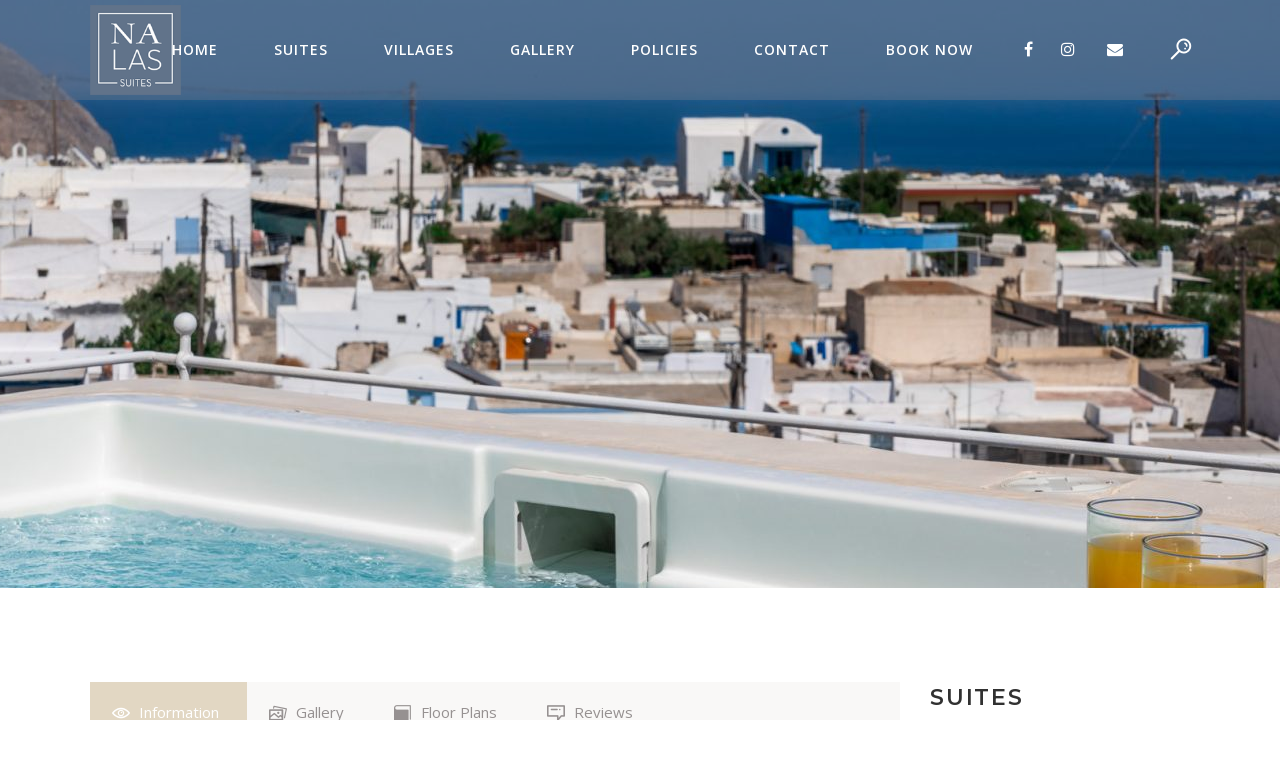

--- FILE ---
content_type: text/html; charset=UTF-8
request_url: https://www.nalassuites.com/tour-item/mastio/
body_size: 19936
content:
<!DOCTYPE html>
<html lang="en-US">
<head>
<meta charset="UTF-8" />
<meta name="viewport" content="width=device-width,initial-scale=1,user-scalable=no">
<link rel="shortcut icon" type="image/x-icon" href="https://www.nalassuites.com/wp-content/uploads/2018/04/favicon.png">
<link rel="apple-touch-icon" href="https://www.nalassuites.com/wp-content/uploads/2018/04/favicon.png"/>
<link rel="profile" href="https://gmpg.org/xfn/11" />
<link rel="pingback" href="https://www.nalassuites.com/xmlrpc.php" />
<script type="application/javascript">var qodeToursAjaxURL = "https://www.nalassuites.com/wp-admin/admin-ajax.php"</script><meta name='robots' content='index, follow, max-image-preview:large, max-snippet:-1, max-video-preview:-1' />
<style>img:is([sizes="auto" i], [sizes^="auto," i]) { contain-intrinsic-size: 3000px 1500px }</style>
<!-- This site is optimized with the Yoast SEO plugin v26.5 - https://yoast.com/wordpress/plugins/seo/ -->
<title>Mastio suite - Nalas Santorini Suites</title>
<meta name="description" content="Mastio suite in Santorini |" />
<link rel="canonical" href="https://www.nalassuites.com/tour-item/mastio/" />
<meta property="og:locale" content="en_US" />
<meta property="og:type" content="article" />
<meta property="og:title" content="Mastio suite - Nalas Santorini Suites" />
<meta property="og:description" content="Mastio suite in Santorini |" />
<meta property="og:url" content="https://www.nalassuites.com/tour-item/mastio/" />
<meta property="og:site_name" content="Nalas Santorini Suites" />
<meta property="article:publisher" content="https://www.facebook.com/nalassuites/" />
<meta property="article:modified_time" content="2021-06-29T10:12:12+00:00" />
<meta property="og:image" content="https://www.nalassuites.com/wp-content/uploads/2018/04/PikonPhotography_NalasSuites-146.jpg" />
<meta property="og:image:width" content="2048" />
<meta property="og:image:height" content="1248" />
<meta property="og:image:type" content="image/jpeg" />
<meta name="twitter:card" content="summary_large_image" />
<script type="application/ld+json" class="yoast-schema-graph">{"@context":"https://schema.org","@graph":[{"@type":"WebPage","@id":"https://www.nalassuites.com/tour-item/mastio/","url":"https://www.nalassuites.com/tour-item/mastio/","name":"Mastio suite - Nalas Santorini Suites","isPartOf":{"@id":"https://www.nalassuites.com/#website"},"primaryImageOfPage":{"@id":"https://www.nalassuites.com/tour-item/mastio/#primaryimage"},"image":{"@id":"https://www.nalassuites.com/tour-item/mastio/#primaryimage"},"thumbnailUrl":"https://www.nalassuites.com/wp-content/uploads/2018/04/PikonPhotography_NalasSuites-146.jpg","datePublished":"2018-04-17T08:37:15+00:00","dateModified":"2021-06-29T10:12:12+00:00","description":"Mastio suite in Santorini |","breadcrumb":{"@id":"https://www.nalassuites.com/tour-item/mastio/#breadcrumb"},"inLanguage":"en-US","potentialAction":[{"@type":"ReadAction","target":["https://www.nalassuites.com/tour-item/mastio/"]}]},{"@type":"ImageObject","inLanguage":"en-US","@id":"https://www.nalassuites.com/tour-item/mastio/#primaryimage","url":"https://www.nalassuites.com/wp-content/uploads/2018/04/PikonPhotography_NalasSuites-146.jpg","contentUrl":"https://www.nalassuites.com/wp-content/uploads/2018/04/PikonPhotography_NalasSuites-146.jpg","width":2048,"height":1248},{"@type":"BreadcrumbList","@id":"https://www.nalassuites.com/tour-item/mastio/#breadcrumb","itemListElement":[{"@type":"ListItem","position":1,"name":"Home","item":"https://www.nalassuites.com/"},{"@type":"ListItem","position":2,"name":"Qode Tour","item":"https://www.nalassuites.com/tour-item/"},{"@type":"ListItem","position":3,"name":"Mastio suite"}]},{"@type":"WebSite","@id":"https://www.nalassuites.com/#website","url":"https://www.nalassuites.com/","name":"Nalas Santorini Suites","description":"Santorini Suites","publisher":{"@id":"https://www.nalassuites.com/#organization"},"potentialAction":[{"@type":"SearchAction","target":{"@type":"EntryPoint","urlTemplate":"https://www.nalassuites.com/?s={search_term_string}"},"query-input":{"@type":"PropertyValueSpecification","valueRequired":true,"valueName":"search_term_string"}}],"inLanguage":"en-US"},{"@type":"Organization","@id":"https://www.nalassuites.com/#organization","name":"Nalas Suites Santorini","url":"https://www.nalassuites.com/","logo":{"@type":"ImageObject","inLanguage":"en-US","@id":"https://www.nalassuites.com/#/schema/logo/image/","url":"https://www.nalassuites.com/wp-content/uploads/2018/04/logo-web.png","contentUrl":"https://www.nalassuites.com/wp-content/uploads/2018/04/logo-web.png","width":140,"height":139,"caption":"Nalas Suites Santorini"},"image":{"@id":"https://www.nalassuites.com/#/schema/logo/image/"},"sameAs":["https://www.facebook.com/nalassuites/","https://www.instagram.com/nalas_suites/"]}]}</script>
<!-- / Yoast SEO plugin. -->
<link rel='dns-prefetch' href='//apis.google.com' />
<link rel='dns-prefetch' href='//www.google.com' />
<link rel='dns-prefetch' href='//maps.googleapis.com' />
<link rel='dns-prefetch' href='//fonts.googleapis.com' />
<link rel='dns-prefetch' href='//www.googletagmanager.com' />
<link rel="alternate" type="application/rss+xml" title="Nalas Santorini Suites &raquo; Feed" href="https://www.nalassuites.com/feed/" />
<link rel="alternate" type="application/rss+xml" title="Nalas Santorini Suites &raquo; Comments Feed" href="https://www.nalassuites.com/comments/feed/" />
<link rel="alternate" type="application/rss+xml" title="Nalas Santorini Suites &raquo; Mastio suite Comments Feed" href="https://www.nalassuites.com/tour-item/mastio/feed/" />
<!-- <link rel='stylesheet' id='wp-block-library-css' href='https://www.nalassuites.com/wp-includes/css/dist/block-library/style.min.css?ver=6.8.3' type='text/css' media='all' /> -->
<link rel="stylesheet" type="text/css" href="//www.nalassuites.com/wp-content/cache/wpfc-minified/keihyzky/5x088.css" media="all"/>
<style id='classic-theme-styles-inline-css' type='text/css'>
/*! This file is auto-generated */
.wp-block-button__link{color:#fff;background-color:#32373c;border-radius:9999px;box-shadow:none;text-decoration:none;padding:calc(.667em + 2px) calc(1.333em + 2px);font-size:1.125em}.wp-block-file__button{background:#32373c;color:#fff;text-decoration:none}
</style>
<!-- <link rel='stylesheet' id='wp-components-css' href='https://www.nalassuites.com/wp-includes/css/dist/components/style.min.css?ver=6.8.3' type='text/css' media='all' /> -->
<!-- <link rel='stylesheet' id='wp-preferences-css' href='https://www.nalassuites.com/wp-includes/css/dist/preferences/style.min.css?ver=6.8.3' type='text/css' media='all' /> -->
<!-- <link rel='stylesheet' id='wp-block-editor-css' href='https://www.nalassuites.com/wp-includes/css/dist/block-editor/style.min.css?ver=6.8.3' type='text/css' media='all' /> -->
<!-- <link rel='stylesheet' id='popup-maker-block-library-style-css' href='https://www.nalassuites.com/wp-content/plugins/popup-maker/dist/packages/block-library-style.css?ver=dbea705cfafe089d65f1' type='text/css' media='all' /> -->
<link rel="stylesheet" type="text/css" href="//www.nalassuites.com/wp-content/cache/wpfc-minified/e62xsqht/af7sm.css" media="all"/>
<style id='global-styles-inline-css' type='text/css'>
:root{--wp--preset--aspect-ratio--square: 1;--wp--preset--aspect-ratio--4-3: 4/3;--wp--preset--aspect-ratio--3-4: 3/4;--wp--preset--aspect-ratio--3-2: 3/2;--wp--preset--aspect-ratio--2-3: 2/3;--wp--preset--aspect-ratio--16-9: 16/9;--wp--preset--aspect-ratio--9-16: 9/16;--wp--preset--color--black: #000000;--wp--preset--color--cyan-bluish-gray: #abb8c3;--wp--preset--color--white: #ffffff;--wp--preset--color--pale-pink: #f78da7;--wp--preset--color--vivid-red: #cf2e2e;--wp--preset--color--luminous-vivid-orange: #ff6900;--wp--preset--color--luminous-vivid-amber: #fcb900;--wp--preset--color--light-green-cyan: #7bdcb5;--wp--preset--color--vivid-green-cyan: #00d084;--wp--preset--color--pale-cyan-blue: #8ed1fc;--wp--preset--color--vivid-cyan-blue: #0693e3;--wp--preset--color--vivid-purple: #9b51e0;--wp--preset--gradient--vivid-cyan-blue-to-vivid-purple: linear-gradient(135deg,rgba(6,147,227,1) 0%,rgb(155,81,224) 100%);--wp--preset--gradient--light-green-cyan-to-vivid-green-cyan: linear-gradient(135deg,rgb(122,220,180) 0%,rgb(0,208,130) 100%);--wp--preset--gradient--luminous-vivid-amber-to-luminous-vivid-orange: linear-gradient(135deg,rgba(252,185,0,1) 0%,rgba(255,105,0,1) 100%);--wp--preset--gradient--luminous-vivid-orange-to-vivid-red: linear-gradient(135deg,rgba(255,105,0,1) 0%,rgb(207,46,46) 100%);--wp--preset--gradient--very-light-gray-to-cyan-bluish-gray: linear-gradient(135deg,rgb(238,238,238) 0%,rgb(169,184,195) 100%);--wp--preset--gradient--cool-to-warm-spectrum: linear-gradient(135deg,rgb(74,234,220) 0%,rgb(151,120,209) 20%,rgb(207,42,186) 40%,rgb(238,44,130) 60%,rgb(251,105,98) 80%,rgb(254,248,76) 100%);--wp--preset--gradient--blush-light-purple: linear-gradient(135deg,rgb(255,206,236) 0%,rgb(152,150,240) 100%);--wp--preset--gradient--blush-bordeaux: linear-gradient(135deg,rgb(254,205,165) 0%,rgb(254,45,45) 50%,rgb(107,0,62) 100%);--wp--preset--gradient--luminous-dusk: linear-gradient(135deg,rgb(255,203,112) 0%,rgb(199,81,192) 50%,rgb(65,88,208) 100%);--wp--preset--gradient--pale-ocean: linear-gradient(135deg,rgb(255,245,203) 0%,rgb(182,227,212) 50%,rgb(51,167,181) 100%);--wp--preset--gradient--electric-grass: linear-gradient(135deg,rgb(202,248,128) 0%,rgb(113,206,126) 100%);--wp--preset--gradient--midnight: linear-gradient(135deg,rgb(2,3,129) 0%,rgb(40,116,252) 100%);--wp--preset--font-size--small: 13px;--wp--preset--font-size--medium: 20px;--wp--preset--font-size--large: 36px;--wp--preset--font-size--x-large: 42px;--wp--preset--spacing--20: 0.44rem;--wp--preset--spacing--30: 0.67rem;--wp--preset--spacing--40: 1rem;--wp--preset--spacing--50: 1.5rem;--wp--preset--spacing--60: 2.25rem;--wp--preset--spacing--70: 3.38rem;--wp--preset--spacing--80: 5.06rem;--wp--preset--shadow--natural: 6px 6px 9px rgba(0, 0, 0, 0.2);--wp--preset--shadow--deep: 12px 12px 50px rgba(0, 0, 0, 0.4);--wp--preset--shadow--sharp: 6px 6px 0px rgba(0, 0, 0, 0.2);--wp--preset--shadow--outlined: 6px 6px 0px -3px rgba(255, 255, 255, 1), 6px 6px rgba(0, 0, 0, 1);--wp--preset--shadow--crisp: 6px 6px 0px rgba(0, 0, 0, 1);}:where(.is-layout-flex){gap: 0.5em;}:where(.is-layout-grid){gap: 0.5em;}body .is-layout-flex{display: flex;}.is-layout-flex{flex-wrap: wrap;align-items: center;}.is-layout-flex > :is(*, div){margin: 0;}body .is-layout-grid{display: grid;}.is-layout-grid > :is(*, div){margin: 0;}:where(.wp-block-columns.is-layout-flex){gap: 2em;}:where(.wp-block-columns.is-layout-grid){gap: 2em;}:where(.wp-block-post-template.is-layout-flex){gap: 1.25em;}:where(.wp-block-post-template.is-layout-grid){gap: 1.25em;}.has-black-color{color: var(--wp--preset--color--black) !important;}.has-cyan-bluish-gray-color{color: var(--wp--preset--color--cyan-bluish-gray) !important;}.has-white-color{color: var(--wp--preset--color--white) !important;}.has-pale-pink-color{color: var(--wp--preset--color--pale-pink) !important;}.has-vivid-red-color{color: var(--wp--preset--color--vivid-red) !important;}.has-luminous-vivid-orange-color{color: var(--wp--preset--color--luminous-vivid-orange) !important;}.has-luminous-vivid-amber-color{color: var(--wp--preset--color--luminous-vivid-amber) !important;}.has-light-green-cyan-color{color: var(--wp--preset--color--light-green-cyan) !important;}.has-vivid-green-cyan-color{color: var(--wp--preset--color--vivid-green-cyan) !important;}.has-pale-cyan-blue-color{color: var(--wp--preset--color--pale-cyan-blue) !important;}.has-vivid-cyan-blue-color{color: var(--wp--preset--color--vivid-cyan-blue) !important;}.has-vivid-purple-color{color: var(--wp--preset--color--vivid-purple) !important;}.has-black-background-color{background-color: var(--wp--preset--color--black) !important;}.has-cyan-bluish-gray-background-color{background-color: var(--wp--preset--color--cyan-bluish-gray) !important;}.has-white-background-color{background-color: var(--wp--preset--color--white) !important;}.has-pale-pink-background-color{background-color: var(--wp--preset--color--pale-pink) !important;}.has-vivid-red-background-color{background-color: var(--wp--preset--color--vivid-red) !important;}.has-luminous-vivid-orange-background-color{background-color: var(--wp--preset--color--luminous-vivid-orange) !important;}.has-luminous-vivid-amber-background-color{background-color: var(--wp--preset--color--luminous-vivid-amber) !important;}.has-light-green-cyan-background-color{background-color: var(--wp--preset--color--light-green-cyan) !important;}.has-vivid-green-cyan-background-color{background-color: var(--wp--preset--color--vivid-green-cyan) !important;}.has-pale-cyan-blue-background-color{background-color: var(--wp--preset--color--pale-cyan-blue) !important;}.has-vivid-cyan-blue-background-color{background-color: var(--wp--preset--color--vivid-cyan-blue) !important;}.has-vivid-purple-background-color{background-color: var(--wp--preset--color--vivid-purple) !important;}.has-black-border-color{border-color: var(--wp--preset--color--black) !important;}.has-cyan-bluish-gray-border-color{border-color: var(--wp--preset--color--cyan-bluish-gray) !important;}.has-white-border-color{border-color: var(--wp--preset--color--white) !important;}.has-pale-pink-border-color{border-color: var(--wp--preset--color--pale-pink) !important;}.has-vivid-red-border-color{border-color: var(--wp--preset--color--vivid-red) !important;}.has-luminous-vivid-orange-border-color{border-color: var(--wp--preset--color--luminous-vivid-orange) !important;}.has-luminous-vivid-amber-border-color{border-color: var(--wp--preset--color--luminous-vivid-amber) !important;}.has-light-green-cyan-border-color{border-color: var(--wp--preset--color--light-green-cyan) !important;}.has-vivid-green-cyan-border-color{border-color: var(--wp--preset--color--vivid-green-cyan) !important;}.has-pale-cyan-blue-border-color{border-color: var(--wp--preset--color--pale-cyan-blue) !important;}.has-vivid-cyan-blue-border-color{border-color: var(--wp--preset--color--vivid-cyan-blue) !important;}.has-vivid-purple-border-color{border-color: var(--wp--preset--color--vivid-purple) !important;}.has-vivid-cyan-blue-to-vivid-purple-gradient-background{background: var(--wp--preset--gradient--vivid-cyan-blue-to-vivid-purple) !important;}.has-light-green-cyan-to-vivid-green-cyan-gradient-background{background: var(--wp--preset--gradient--light-green-cyan-to-vivid-green-cyan) !important;}.has-luminous-vivid-amber-to-luminous-vivid-orange-gradient-background{background: var(--wp--preset--gradient--luminous-vivid-amber-to-luminous-vivid-orange) !important;}.has-luminous-vivid-orange-to-vivid-red-gradient-background{background: var(--wp--preset--gradient--luminous-vivid-orange-to-vivid-red) !important;}.has-very-light-gray-to-cyan-bluish-gray-gradient-background{background: var(--wp--preset--gradient--very-light-gray-to-cyan-bluish-gray) !important;}.has-cool-to-warm-spectrum-gradient-background{background: var(--wp--preset--gradient--cool-to-warm-spectrum) !important;}.has-blush-light-purple-gradient-background{background: var(--wp--preset--gradient--blush-light-purple) !important;}.has-blush-bordeaux-gradient-background{background: var(--wp--preset--gradient--blush-bordeaux) !important;}.has-luminous-dusk-gradient-background{background: var(--wp--preset--gradient--luminous-dusk) !important;}.has-pale-ocean-gradient-background{background: var(--wp--preset--gradient--pale-ocean) !important;}.has-electric-grass-gradient-background{background: var(--wp--preset--gradient--electric-grass) !important;}.has-midnight-gradient-background{background: var(--wp--preset--gradient--midnight) !important;}.has-small-font-size{font-size: var(--wp--preset--font-size--small) !important;}.has-medium-font-size{font-size: var(--wp--preset--font-size--medium) !important;}.has-large-font-size{font-size: var(--wp--preset--font-size--large) !important;}.has-x-large-font-size{font-size: var(--wp--preset--font-size--x-large) !important;}
:where(.wp-block-post-template.is-layout-flex){gap: 1.25em;}:where(.wp-block-post-template.is-layout-grid){gap: 1.25em;}
:where(.wp-block-columns.is-layout-flex){gap: 2em;}:where(.wp-block-columns.is-layout-grid){gap: 2em;}
:root :where(.wp-block-pullquote){font-size: 1.5em;line-height: 1.6;}
</style>
<!-- <link rel='stylesheet' id='contact-form-7-css' href='https://www.nalassuites.com/wp-content/plugins/contact-form-7/includes/css/styles.css?ver=5.1.3' type='text/css' media='all' /> -->
<!-- <link rel='stylesheet' id='qode_membership_style-css' href='https://www.nalassuites.com/wp-content/plugins/qode-membership/assets/css/qode-membership.min.css?ver=6.8.3' type='text/css' media='all' /> -->
<!-- <link rel='stylesheet' id='qode_membership_responsive_style-css' href='https://www.nalassuites.com/wp-content/plugins/qode-membership/assets/css/qode-membership-responsive.min.css?ver=6.8.3' type='text/css' media='all' /> -->
<!-- <link rel='stylesheet' id='bridge-stylesheet-css' href='https://www.nalassuites.com/wp-content/themes/bridge/css/stylesheet.min.css?ver=6.8.3' type='text/css' media='all' /> -->
<link rel="stylesheet" type="text/css" href="//www.nalassuites.com/wp-content/cache/wpfc-minified/7llw8juc/af7sm.css" media="all"/>
<style id='bridge-stylesheet-inline-css' type='text/css'>
.postid-88 .content > .content_inner > .container > .container_inner, .postid-88 .content > .content_inner > .full_width > .full_width_inner { padding-top: 70pxpx;}
.postid-88.disabled_footer_top .footer_top_holder, .postid-88.disabled_footer_bottom .footer_bottom_holder { display: none;}
</style>
<!-- <link rel='stylesheet' id='qode_tours_style-css' href='https://www.nalassuites.com/wp-content/plugins/qode-tours/assets/css/tours.min.css?ver=6.8.3' type='text/css' media='all' /> -->
<!-- <link rel='stylesheet' id='bridge-responsive-css' href='https://www.nalassuites.com/wp-content/themes/bridge/css/responsive.min.css?ver=6.8.3' type='text/css' media='all' /> -->
<!-- <link rel='stylesheet' id='qode_tours_responsive_style-css' href='https://www.nalassuites.com/wp-content/plugins/qode-tours/assets/css/tours-responsive.min.css?ver=6.8.3' type='text/css' media='all' /> -->
<!-- <link rel='stylesheet' id='nouislider-css' href='https://www.nalassuites.com/wp-content/plugins/qode-tours/assets/css/nouislider.min.css?ver=6.8.3' type='text/css' media='all' /> -->
<!-- <link rel='stylesheet' id='rs-plugin-settings-css' href='https://www.nalassuites.com/wp-content/plugins/revslider/public/assets/css/settings.css?ver=5.4.8.3' type='text/css' media='all' /> -->
<link rel="stylesheet" type="text/css" href="//www.nalassuites.com/wp-content/cache/wpfc-minified/fs7pajc5/5x087.css" media="all"/>
<style id='rs-plugin-settings-inline-css' type='text/css'>
#rs-demo-id {}
</style>
<!-- <link rel='stylesheet' id='mediaelement-css' href='https://www.nalassuites.com/wp-includes/js/mediaelement/mediaelementplayer-legacy.min.css?ver=4.2.17' type='text/css' media='all' /> -->
<!-- <link rel='stylesheet' id='wp-mediaelement-css' href='https://www.nalassuites.com/wp-includes/js/mediaelement/wp-mediaelement.min.css?ver=6.8.3' type='text/css' media='all' /> -->
<!-- <link rel='stylesheet' id='bridge-default-style-css' href='https://www.nalassuites.com/wp-content/themes/bridge/style.css?ver=6.8.3' type='text/css' media='all' /> -->
<!-- <link rel='stylesheet' id='bridge-qode-font_awesome-css' href='https://www.nalassuites.com/wp-content/themes/bridge/css/font-awesome/css/font-awesome.min.css?ver=6.8.3' type='text/css' media='all' /> -->
<!-- <link rel='stylesheet' id='bridge-qode-font_elegant-css' href='https://www.nalassuites.com/wp-content/themes/bridge/css/elegant-icons/style.min.css?ver=6.8.3' type='text/css' media='all' /> -->
<!-- <link rel='stylesheet' id='bridge-qode-linea_icons-css' href='https://www.nalassuites.com/wp-content/themes/bridge/css/linea-icons/style.css?ver=6.8.3' type='text/css' media='all' /> -->
<!-- <link rel='stylesheet' id='bridge-qode-dripicons-css' href='https://www.nalassuites.com/wp-content/themes/bridge/css/dripicons/dripicons.css?ver=6.8.3' type='text/css' media='all' /> -->
<!-- <link rel='stylesheet' id='bridge-print-css' href='https://www.nalassuites.com/wp-content/themes/bridge/css/print.css?ver=6.8.3' type='text/css' media='all' /> -->
<!-- <link rel='stylesheet' id='bridge-style-dynamic-css' href='https://www.nalassuites.com/wp-content/themes/bridge/css/style_dynamic.css?ver=1561631977' type='text/css' media='all' /> -->
<!-- <link rel='stylesheet' id='bridge-style-dynamic-responsive-css' href='https://www.nalassuites.com/wp-content/themes/bridge/css/style_dynamic_responsive.css?ver=1561631977' type='text/css' media='all' /> -->
<link rel="stylesheet" type="text/css" href="//www.nalassuites.com/wp-content/cache/wpfc-minified/6v7go398/5x087.css" media="all"/>
<style id='bridge-style-dynamic-responsive-inline-css' type='text/css'>
.qode-tour-gallery-item-holder {
display: none;
}
.title.has_background {
background-position: center center !important;
background-repeat: no-repeat;
}
.qode-comments-title, .qode-tour-item-reviews {
display: none;
}
.qode-tours-standard-item .qode-tours-standard-item-bottom-content {
color: #000;
}
.hide-me, .qode-tours-unchecked-attributes, .qode-tours-standard-item-label-holder {
display: none !important;
}
.qode-tour-item-single-holder article .qode-tour-main-info-holder li .qode-value .qode-tour-main-info-attr {
width: 100%;
}
.qode-tour-gallery-item a img {
-webkit-filter: grayscale(100%);
filter: grayscale(100%);
-ms-transition: all .3s ease-in-out;
transition: all .3s ease-in-out;
-webkit-transform: scale(1,1);
-moz-transform: scale(1,1);
-ms-transform: scale(1,1);
-o-transform: scale(1,1);
transform: scale(1,1);
}
.qode-aig-image-inner a img {
-webkit-filter: grayscale(100%);
filter: grayscale(100%);
-ms-transition: all .3s ease-in-out;
transition: all .3s ease-in-out;
-webkit-transform: scale(1,1);
-moz-transform: scale(1,1);
-ms-transform: scale(1,1);
-o-transform: scale(1,1);
transform: scale(1,1);
}
.qode-tour-gallery-item:hover a img {
-webkit-filter: grayscale(0);
filter: none;
transform: scale(1.03,1.03);
}
.qode-aig-image-inner:hover a img {
-webkit-filter: grayscale(0);
filter: none;
transform: scale(1.03,1.03);
}
.qode-aig-image-inner{
overflow: hidden;
}
.qode-report-sheet {
padding: 0 0 0 0;
margin-bottom: 0;
}
span.qode-sidearea-title {
color: #313131;
font-family: 'Montserrat', sans-serif;
font-size: 22px;
line-height: 32px;
font-style: normal;
font-weight: 600;
letter-spacing: 1.8px;
text-transform: uppercase;
}
.qode_tweet_text {
font-family: 'Montserrat', sans-serif;
color: #9e9a9a;
font-size: 15px;
font-weight: 600;
line-height: 26px;
}
aside .widget h5 {
margin-bottom: 30px;
}
.qode-instagram-feed li {
padding: 0 0px!important;
margin: 0px 0 0px!important;
}
.side_menu_button a:last-child {
margin-top: -6px;
}
@media only screen and (min-width: 1200px){
footer .qode-advanced-image-gallery.qode-tiny-space .qode-outer-space{
overflow: hidden;
padding-right: 27%;
}
}
header:not(.with_hover_bg_color) nav.main_menu>ul>li:hover>a{
opacity: 1;
}
@media only screen and (max-width: 768px){
.latest_post_two_holder.three_columns>ul>li{
width: 100%;
}
}
@media only screen and (max-width: 600px){
.wpcf7-form .two_columns_form_with_space{
width: 100%;
}
.wpcf7-form .two_columns_form_with_space .column_left, .two_columns_form_with_space .column_right{
display: block;
width: 100%;
padding: 0;
text-align: center;
}
.wpcf7-form.cf7_custom_style_1 input.wpcf7-form-control.wpcf7-submit{
width: 100%;
box-sizing: border-box;
text-align: center;
margin-top: 10px;
margin-bottom: 30px;
}
}
.content_bottom .qode-instagram-feed li img{
width: 100%;
}
.single-destinations .qode-report-sheet .qode-rs-table .qode-rs-table-content .qode-rs-table-row .qode-rs-table-column-title{
transition: all 0.3s ease;
}
aside .qode-tours-booking-form-holder h5.qode-tour-booking-title{
color: #fff;
}
.qode-sidebar .qode_twitter_widget .qode_tweet_text a{
color: #5aa2ed;
}
.qode-sidebar .qode_twitter_widget .qode_tweet_text:before{
content: '\f099';
font-family: FontAwesome;
color: #5aa2ed;
margin-right: 5px;
}
.header_bottom .qode-login-register-widget.qode-user-not-logged-in .qode-login-opener:hover, .side_menu_button > a:hover, .mobile_menu_button span:hover, .popup_menu:hover .line, .popup_menu:hover .line:after, .popup_menu:hover .line:before{
opacity: 0.6;
}
.header_bottom .qode-login-register-widget.qode-user-logged-in:hover .qode-logged-in-user .qode-logged-in-user-inner>span{
color: #fff;
opacity: 0.6;
}
.qode-tours-booking-form-holder {
display: none !important;
}
</style>
<!-- <link rel='stylesheet' id='js_composer_front-css' href='https://www.nalassuites.com/wp-content/plugins/js_composer/assets/css/js_composer.min.css?ver=8.7.2' type='text/css' media='all' /> -->
<link rel="stylesheet" type="text/css" href="//www.nalassuites.com/wp-content/cache/wpfc-minified/dhy226kg/5x087.css" media="all"/>
<link rel='stylesheet' id='bridge-style-handle-google-fonts-css' href='https://fonts.googleapis.com/css?family=Raleway%3A100%2C200%2C300%2C400%2C500%2C600%2C700%2C800%2C900%2C300italic%2C400italic%2C700italic%7CMontserrat%3A100%2C200%2C300%2C400%2C500%2C600%2C700%2C800%2C900%2C300italic%2C400italic%2C700italic%7COpen+Sans%3A100%2C200%2C300%2C400%2C500%2C600%2C700%2C800%2C900%2C300italic%2C400italic%2C700italic&#038;subset=latin%2Clatin-ext&#038;ver=1.0.0' type='text/css' media='all' />
<link rel='stylesheet' id='bridge-childstyle-css' href='https://www.nalassuites.com/wp-content/themes/bridge-child/style.css?ver=6.8.3' type='text/css' media='all' />
<script src='//www.nalassuites.com/wp-content/cache/wpfc-minified/qtlry6c1/5x088.js' type="text/javascript"></script>
<!-- <script type="text/javascript" src="https://www.nalassuites.com/wp-includes/js/jquery/jquery.min.js?ver=3.7.1" id="jquery-core-js"></script> -->
<!-- <script type="text/javascript" src="https://www.nalassuites.com/wp-includes/js/jquery/jquery-migrate.min.js?ver=3.4.1" id="jquery-migrate-js"></script> -->
<script type="text/javascript" src="https://apis.google.com/js/platform.js" id="qode_membership_google_plus_api-js"></script>
<script src='//www.nalassuites.com/wp-content/cache/wpfc-minified/99h57942/5x088.js' type="text/javascript"></script>
<!-- <script type="text/javascript" src="https://www.nalassuites.com/wp-content/plugins/revslider/public/assets/js/jquery.themepunch.tools.min.js?ver=5.4.8.3" id="tp-tools-js"></script> -->
<!-- <script type="text/javascript" src="https://www.nalassuites.com/wp-content/plugins/revslider/public/assets/js/jquery.themepunch.revolution.min.js?ver=5.4.8.3" id="revmin-js"></script> -->
<script></script><link rel="https://api.w.org/" href="https://www.nalassuites.com/wp-json/" /><link rel="EditURI" type="application/rsd+xml" title="RSD" href="https://www.nalassuites.com/xmlrpc.php?rsd" />
<meta name="generator" content="WordPress 6.8.3" />
<link rel='shortlink' href='https://www.nalassuites.com/?p=88' />
<link rel="alternate" title="oEmbed (JSON)" type="application/json+oembed" href="https://www.nalassuites.com/wp-json/oembed/1.0/embed?url=https%3A%2F%2Fwww.nalassuites.com%2Ftour-item%2Fmastio%2F" />
<link rel="alternate" title="oEmbed (XML)" type="text/xml+oembed" href="https://www.nalassuites.com/wp-json/oembed/1.0/embed?url=https%3A%2F%2Fwww.nalassuites.com%2Ftour-item%2Fmastio%2F&#038;format=xml" />
<meta name="generator" content="Site Kit by Google 1.167.0" /><style type="text/css">.recentcomments a{display:inline !important;padding:0 !important;margin:0 !important;}</style><meta name="generator" content="Powered by WPBakery Page Builder - drag and drop page builder for WordPress."/>
<!-- Google Tag Manager snippet added by Site Kit -->
<script type="text/javascript">
/* <![CDATA[ */
( function( w, d, s, l, i ) {
w[l] = w[l] || [];
w[l].push( {'gtm.start': new Date().getTime(), event: 'gtm.js'} );
var f = d.getElementsByTagName( s )[0],
j = d.createElement( s ), dl = l != 'dataLayer' ? '&l=' + l : '';
j.async = true;
j.src = 'https://www.googletagmanager.com/gtm.js?id=' + i + dl;
f.parentNode.insertBefore( j, f );
} )( window, document, 'script', 'dataLayer', 'GTM-NK99ML8' );
/* ]]> */
</script>
<!-- End Google Tag Manager snippet added by Site Kit -->
<meta name="generator" content="Powered by Slider Revolution 5.4.8.3 - responsive, Mobile-Friendly Slider Plugin for WordPress with comfortable drag and drop interface." />
<script type="text/javascript">function setREVStartSize(e){									
try{ e.c=jQuery(e.c);var i=jQuery(window).width(),t=9999,r=0,n=0,l=0,f=0,s=0,h=0;
if(e.responsiveLevels&&(jQuery.each(e.responsiveLevels,function(e,f){f>i&&(t=r=f,l=e),i>f&&f>r&&(r=f,n=e)}),t>r&&(l=n)),f=e.gridheight[l]||e.gridheight[0]||e.gridheight,s=e.gridwidth[l]||e.gridwidth[0]||e.gridwidth,h=i/s,h=h>1?1:h,f=Math.round(h*f),"fullscreen"==e.sliderLayout){var u=(e.c.width(),jQuery(window).height());if(void 0!=e.fullScreenOffsetContainer){var c=e.fullScreenOffsetContainer.split(",");if (c) jQuery.each(c,function(e,i){u=jQuery(i).length>0?u-jQuery(i).outerHeight(!0):u}),e.fullScreenOffset.split("%").length>1&&void 0!=e.fullScreenOffset&&e.fullScreenOffset.length>0?u-=jQuery(window).height()*parseInt(e.fullScreenOffset,0)/100:void 0!=e.fullScreenOffset&&e.fullScreenOffset.length>0&&(u-=parseInt(e.fullScreenOffset,0))}f=u}else void 0!=e.minHeight&&f<e.minHeight&&(f=e.minHeight);e.c.closest(".rev_slider_wrapper").css({height:f})					
}catch(d){console.log("Failure at Presize of Slider:"+d)}						
};</script>
<noscript><style> .wpb_animate_when_almost_visible { opacity: 1; }</style></noscript>				<style type="text/css" id="c4wp-checkout-css">
.woocommerce-checkout .c4wp_captcha_field {
margin-bottom: 10px;
margin-top: 15px;
position: relative;
display: inline-block;
}
</style>
<style type="text/css" id="c4wp-v3-lp-form-css">
.login #login, .login #lostpasswordform {
min-width: 350px !important;
}
.wpforms-field-c4wp iframe {
width: 100% !important;
}
</style>
</head>
<body class="wp-singular tour-item-template-default single single-tour-item postid-88 wp-theme-bridge wp-child-theme-bridge-child bridge-core-1.0.4 qode-social-login-2.0.1 qode-tours-2.0  qode_grid_1300 footer_responsive_adv qode-child-theme-ver-1.0.0 qode-theme-ver-18.0.7 qode-theme-bridge qode_header_in_grid wpb-js-composer js-comp-ver-8.7.2 vc_responsive" itemscope itemtype="http://schema.org/WebPage">
<div class="wrapper">
<div class="wrapper_inner">
<!-- Google Analytics start -->
<!-- Google Analytics end -->
<header class=" scroll_header_top_area  fixed scrolled_not_transparent page_header">
<div class="header_inner clearfix">
<form role="search" action="https://www.nalassuites.com/" class="qode_search_form_3" method="get">
<div class="container">
<div class="container_inner clearfix">
<div class="form_holder_outer">
<div class="form_holder">
<input type="text" placeholder="Search" name="s" class="qode_search_field" autocomplete="off" />
<div class="qode_search_close">
<a href="#">
<i class="qodef-icon-dripicons dripicon dripicons-cross " ></i>                            </a>
</div>
</div>
</div>
</div>
</div>
</form>		<div class="header_top_bottom_holder">
<div class="header_bottom clearfix" style=' background-color:rgba(97, 115, 138, 0.5);' >
<div class="container">
<div class="container_inner clearfix">
<div class="header_inner_left">
<div class="mobile_menu_button">
<span>
<i class="qode_icon_font_awesome fa fa-bars " ></i>		</span>
</div>
<div class="logo_wrapper" >
<div class="q_logo">
<a itemprop="url" href="https://www.nalassuites.com/" >
<img itemprop="image" class="normal" src="https://www.nalassuites.com/wp-content/uploads/2018/04/logo-web.png" alt="Logo"> 			 <img itemprop="image" class="light" src="https://www.nalassuites.com/wp-content/uploads/2018/04/logo-web.png" alt="Logo"/> 			 <img itemprop="image" class="dark" src="https://www.nalassuites.com/wp-content/uploads/2018/04/logo.png" alt="Logo"/> 			 <img itemprop="image" class="sticky" src="https://www.nalassuites.com/wp-content/uploads/2018/04/logo.png" alt="Logo"/> 			 <img itemprop="image" class="mobile" src="https://www.nalassuites.com/wp-content/uploads/2018/04/logo-web.png" alt="Logo"/> 					</a>
</div>
</div>															</div>
<div class="header_inner_right">
<div class="side_menu_button_wrapper right">
<div class="header_bottom_right_widget_holder"><div class="widget_text header_bottom_widget widget_custom_html"><div class="textwidget custom-html-widget"><span class='q_social_icon_holder normal_social' data-color=#ffffff data-hover-color=#e54b4b><a itemprop='url' href='https://www.facebook.com/nalassuites/' target='_blank'><i class="qode_icon_font_awesome fa fa-facebook  simple_social" style="color: #ffffff;margin: 0 16px 0 0;font-size: 16px;" ></i></a></span><span class='q_social_icon_holder normal_social' data-color=#ffffff data-hover-color=#e54b4b><a itemprop='url' href='https://www.instagram.com/nalas_suites/' target='_blank'><i class="qode_icon_font_awesome fa fa-instagram  simple_social" style="color: #ffffff;margin: 0 16px 0 0;font-size: 16px;" ></i></a></span>
<span class='q_social_icon_holder normal_social' data-color=#ffffff data-hover-color=#e54b4b><a itemprop='url' href="/cdn-cgi/l/email-protection#5a33343c351a343b363b29292f332e3f2974393537" target='_blank'><i class="qode_icon_font_awesome fa fa-envelope  simple_social" style="color: #ffffff;margin: 0 16px 0 0;font-size: 16px;" ></i></a></span></div></div></div>
<div class="side_menu_button">
<a class="search_button search_covers_header normal" href="javascript:void(0)">
<i class="qodef-icon-dripicons dripicon dripicons-search " ></i>	</a>
</div>
</div>
</div>
<nav class="main_menu drop_down right">
<ul id="menu-main-menu" class=""><li id="nav-menu-item-419" class="menu-item menu-item-type-post_type menu-item-object-page menu-item-home  narrow"><a href="https://www.nalassuites.com/" class=""><i class="menu_icon blank fa"></i><span>Home</span><span class="plus"></span></a></li>
<li id="nav-menu-item-541" class="menu-item menu-item-type-post_type menu-item-object-page  narrow"><a href="https://www.nalassuites.com/suites/" class=""><i class="menu_icon blank fa"></i><span>Suites</span><span class="plus"></span></a></li>
<li id="nav-menu-item-698" class="menu-item menu-item-type-post_type menu-item-object-page  narrow"><a href="https://www.nalassuites.com/villages/" class=""><i class="menu_icon blank fa"></i><span>Villages</span><span class="plus"></span></a></li>
<li id="nav-menu-item-656" class="menu-item menu-item-type-post_type menu-item-object-page  narrow"><a href="https://www.nalassuites.com/gallery/" class=""><i class="menu_icon blank fa"></i><span>Gallery</span><span class="plus"></span></a></li>
<li id="nav-menu-item-716" class="menu-item menu-item-type-post_type menu-item-object-page  narrow"><a href="https://www.nalassuites.com/policies/" class=""><i class="menu_icon blank fa"></i><span>Policies</span><span class="plus"></span></a></li>
<li id="nav-menu-item-544" class="menu-item menu-item-type-post_type menu-item-object-page  narrow"><a href="https://www.nalassuites.com/contact/" class=""><i class="menu_icon blank fa"></i><span>Contact</span><span class="plus"></span></a></li>
<li id="nav-menu-item-442" class="booknow menu-item menu-item-type-custom menu-item-object-custom  narrow"><a target="_blank" href="https://nalascavesuitesantorini.reserve-online.net/" class=""><i class="menu_icon blank fa"></i><span>Book Now</span><span class="plus"></span></a></li>
</ul>							</nav>
<nav class="mobile_menu">
<ul id="menu-main-menu-1" class=""><li id="mobile-menu-item-419" class="menu-item menu-item-type-post_type menu-item-object-page menu-item-home "><a href="https://www.nalassuites.com/" class=""><span>Home</span></a><span class="mobile_arrow"><i class="fa fa-angle-right"></i><i class="fa fa-angle-down"></i></span></li>
<li id="mobile-menu-item-541" class="menu-item menu-item-type-post_type menu-item-object-page "><a href="https://www.nalassuites.com/suites/" class=""><span>Suites</span></a><span class="mobile_arrow"><i class="fa fa-angle-right"></i><i class="fa fa-angle-down"></i></span></li>
<li id="mobile-menu-item-698" class="menu-item menu-item-type-post_type menu-item-object-page "><a href="https://www.nalassuites.com/villages/" class=""><span>Villages</span></a><span class="mobile_arrow"><i class="fa fa-angle-right"></i><i class="fa fa-angle-down"></i></span></li>
<li id="mobile-menu-item-656" class="menu-item menu-item-type-post_type menu-item-object-page "><a href="https://www.nalassuites.com/gallery/" class=""><span>Gallery</span></a><span class="mobile_arrow"><i class="fa fa-angle-right"></i><i class="fa fa-angle-down"></i></span></li>
<li id="mobile-menu-item-716" class="menu-item menu-item-type-post_type menu-item-object-page "><a href="https://www.nalassuites.com/policies/" class=""><span>Policies</span></a><span class="mobile_arrow"><i class="fa fa-angle-right"></i><i class="fa fa-angle-down"></i></span></li>
<li id="mobile-menu-item-544" class="menu-item menu-item-type-post_type menu-item-object-page "><a href="https://www.nalassuites.com/contact/" class=""><span>Contact</span></a><span class="mobile_arrow"><i class="fa fa-angle-right"></i><i class="fa fa-angle-down"></i></span></li>
<li id="mobile-menu-item-442" class="booknow menu-item menu-item-type-custom menu-item-object-custom "><a target="_blank" href="https://nalascavesuitesantorini.reserve-online.net/" class=""><span>Book Now</span></a><span class="mobile_arrow"><i class="fa fa-angle-right"></i><i class="fa fa-angle-down"></i></span></li>
</ul></nav>																				</div>
</div>
</div>
</div>
</div>
</header>	<a id="back_to_top" href="#">
<span class="fa-stack">
<span aria-hidden="true" class="qode_icon_font_elegant arrow_up " ></span>        </span>
</a>
<div class="content ">
<div class="content_inner  ">
<div class="title_outer title_without_animation"    data-height="588">
<div class="title title_size_large  position_center  has_background" style="background-size:2048px auto;background-image:url(https://www.nalassuites.com/wp-content/uploads/2018/04/PikonPhotography_NalasSuites-146.jpg);height:588px;">
<div class="image not_responsive"><img itemprop="image" src="https://www.nalassuites.com/wp-content/uploads/2018/04/PikonPhotography_NalasSuites-146.jpg" alt="&nbsp;" /> </div>
</div>
</div>
<div class="container">
<div class="container_inner clearfix">
<div class="qode-tour-item-single-holder clearfix">
<div class="qode-grid-row-medium-gutter">
<div class="qode-grid-col-9">
<article class="qode-tour-item-wrapper qode-tabs qode-advanced-tabs qode-horizontal qode-tab-text">
<ul class="qode-tabs-nav clearfix">
<li class="qode-tour-nav-item">
<a href="#tab-tour-item-info-id" >
<span class="qode-tour-nav-section-icon dripicons-preview"></span>
<span class="qode-tour-nav-section-title">
Information						</span>
</a>
</li>
<li class="qode-tour-nav-item">
<a href="#tab-tour-item-gallery-id" >
<span class="qode-tour-nav-section-icon dripicons-photo-group"></span>
<span class="qode-tour-nav-section-title">
Gallery						</span>
</a>
</li>
<li class="qode-tour-nav-item">
<a href="#tab-tour-item-custom1-id" >
<span class="qode-tour-nav-section-icon icon_book"></span>
<span class="qode-tour-nav-section-title">
Floor Plans						</span>
</a>
</li>
<li class="qode-tour-nav-item">
<a href="#tab-tour-item-review-id" >
<span class="qode-tour-nav-section-icon dripicons-message"></span>
<span class="qode-tour-nav-section-title">
Reviews						</span>
</a>
</li>
</ul>
<div class="qode-tour-item-section qode-advanced-tab-container qode-tab-container" id="tab-tour-item-info-id">
<div class="qode-info-section-part qode-tour-item-title-holder">
<h3 class="qode-tour-item-title">
Mastio suite		</h3>
<div class="qode-tour-item-price-holder">
<span class="qode-tour-item-price">
<span class="qode-tours-price-holder">
</span>
</span>
<span class="qode-tour-item-price-text">
<!-- exentric -->
</span>
</div>
</div>
<div class="qode-info-section-part qode-tour-item-reviews">
<span class="qode-single-rating-value">
10.0 Superb            </span>
</div>
<div class="qode-info-section-part qode-tour-item-excerpt">
<p>Mastio Suite can accommodate up to 2 people.</p>
</div>
<div class="qode-info-section-part qode-tour-item-content">
<div class="wpb-content-wrapper"><div      class="vc_row wpb_row section vc_row-fluid " style=' text-align:left;'><div class=" full_section_inner clearfix"><div class="wpb_column vc_column_container vc_col-sm-12"><div class="vc_column-inner"><div class="wpb_wrapper">
<div class="wpb_text_column wpb_content_element ">
<div class="wpb_wrapper">
<p>Comprising 27m2, the elegant Mastio Suite is designed around a comfortable bedroom, bathroom with shower and kitchenette corner. The private veranda with its relaxing Jacuzzi grants a romantic view of Santorini.</p>
<p>&nbsp;</p>
<p>Get in touch at <a href="/cdn-cgi/l/email-protection#bdd4d3dbd2fdd3dcd1dccecec8d4c9d8ce93ded2d0"><span class="__cf_email__" data-cfemail="c9a0a7afa689a7a8a5a8bababca0bdacbae7aaa6a4">[email&#160;protected]</span></a> for a bespoke concierge service</p>
</div> 
</div> </div></div></div></div></div>
</div>    </div>
<div class="qode-tour-item-short-info">
<div class="qode-tours-single-info-item">
<div class="qode-tour-min-age-holder" style="float:left;">
<span class="qode-tour-min-age-label"><strong>Sleeps:</strong> </span>
<span class="qode-tour-min-age-icon qode-tour-info-icon">
<span class="dripicons-user"></span>
</span>
<span class="qode-tour-info-label" style="padding-right:10px;">
2					                        <!-- exentric -->
<span class="qode-tour-min-age-label">Adults</span>
</span>
</div>
</div>
<div class="qode-tours-tour-categories-holder" style="display:none">
<span><strong>Services included:</strong> </span><br />           
<div class="qode-tours-tour-categories-item">
<!-- exentric -->
<a href="#!">
<span class="qode-tour-cat-item-icon">
<i class="qode_icon_font_awesome fa fa-thumbs-up "></i></span>
<span class="qode-tour-cat-item-text">Non smoking rooms</span>
</a>
</div>    
<div class="qode-tours-tour-categories-item">
<!-- exentric -->
<a href="#!">
<span class="qode-tour-cat-item-icon">
<i class="qode_icon_font_awesome fa fa-thumbs-up "></i></span>
<span class="qode-tour-cat-item-text">XXhour concierge service</span>
</a>
</div>            
<div class="qode-tours-tour-categories-item">
<!-- exentric -->
<a href="#!">
<span class="qode-tour-cat-item-icon">
<i class="qode_icon_font_awesome fa fa-thumbs-up "></i></span>
<span class="qode-tour-cat-item-text">Private transfer from/to Airport-Port ?</span>
</a>
</div> 
<div class="qode-tours-tour-categories-item">
<!-- exentric -->
<a href="#!">
<span class="qode-tour-cat-item-icon">
<i class="qode_icon_font_awesome fa fa-thumbs-up "></i></span>
<span class="qode-tour-cat-item-text">Daily maid service </span>
</a>
</div>
</div>             
</div>
<div class="qode-info-section-part qode-tour-item-main-info">
<ul class="qode-tour-main-info-holder clearfix">
<li class="clearfix qode-tours-checked-attributes">
<h6 class="qode-info">
Services &amp; Amenities Included                        </h6>
<div class="qode-value">
<div class="qode-tour-main-info-attr">
Air Condition                                        </div>
<div class="qode-tour-main-info-attr">
Concierge service 24h                                        </div>
<div class="qode-tour-main-info-attr">
Daily Maid Service                                        </div>
<div class="qode-tour-main-info-attr">
Hair Dryer                                        </div>
<div class="qode-tour-main-info-attr">
Kitchenette (for breakfast and snacks)                                        </div>
<div class="qode-tour-main-info-attr">
No parking slot (please note Emborio is a pedestrian village)                                        </div>
<div class="qode-tour-main-info-attr">
One bathroom with shower                                        </div>
<div class="qode-tour-main-info-attr">
Outdoor Jacuzzi                                        </div>
<div class="qode-tour-main-info-attr">
Panoramic view                                        </div>
<div class="qode-tour-main-info-attr">
Porter Service                                        </div>
<div class="qode-tour-main-info-attr">
Sheets and Towels (Cocomat)                                        </div>
<div class="qode-tour-main-info-attr">
Smart TV                                        </div>
<div class="qode-tour-main-info-attr">
Terrace                                        </div>
<div class="qode-tour-main-info-attr">
WI-FI                                        </div>
</div>
</li>
<li class="clearfix qode-tours-unchecked-attributes">
<h6 class="qode-info">
Not Included                        </h6>
<div class="qode-value">
<div class="qode-tour-main-info-attr">
Greek Traditional Breakfast                                        </div>
<div class="qode-tour-main-info-attr">
High-standard mattress (Cocomat)                                        </div>
<div class="qode-tour-main-info-attr">
Indoor Jacuzzi                                        </div>
</div>
</li>
<li class="clearfix ">
<h6 class="qode-info">
Policies                        </h6>
<div class="qode-value">
No Smoking – kitchenette not appropriate for cooking meals<br />No pets allowed - Environmental Commitment <br />Please fully read and accept our Policies <a href="https://www.nalassuites.com/policies/">here</a> before booking.                        </div>
</li>
</ul>
</div>
<div class="qode-tour-gallery-item-holder">
<h4 class="qode-gallery-title">
Our gallery        </h4>
<p class="qode-tour-gallery-item-excerpt">
</p>
<div class="qode-tour-gallery clearfix">
<div class="qode-tour-gallery-item">
<a href="https://www.nalassuites.com/wp-content/uploads/2018/04/PikonPhotography_NalasSuites-7.jpg" data-rel="prettyPhoto[gallery_excerpt_pretty_photo]">
<img width="800" height="600" src="https://www.nalassuites.com/wp-content/uploads/2018/04/PikonPhotography_NalasSuites-7-800x600.jpg" class="attachment-portfolio-landscape size-portfolio-landscape" alt="" decoding="async" loading="lazy" />                            </a>
</div>
<div class="qode-tour-gallery-item">
<a href="https://www.nalassuites.com/wp-content/uploads/2018/04/PikonPhotography_NalasSuites-74.jpg" data-rel="prettyPhoto[gallery_excerpt_pretty_photo]">
<img width="800" height="600" src="https://www.nalassuites.com/wp-content/uploads/2018/04/PikonPhotography_NalasSuites-74-800x600.jpg" class="attachment-portfolio-landscape size-portfolio-landscape" alt="" decoding="async" loading="lazy" />                            </a>
</div>
<div class="qode-tour-gallery-item">
<a href="https://www.nalassuites.com/wp-content/uploads/2018/04/PikonPhotography_NalasSuites-75.jpg" data-rel="prettyPhoto[gallery_excerpt_pretty_photo]">
<img width="800" height="600" src="https://www.nalassuites.com/wp-content/uploads/2018/04/PikonPhotography_NalasSuites-75-800x600.jpg" class="attachment-portfolio-landscape size-portfolio-landscape" alt="" decoding="async" loading="lazy" />                            </a>
</div>
<div class="qode-tour-gallery-item">
<a href="https://www.nalassuites.com/wp-content/uploads/2018/04/PikonPhotography_NalasSuites-76.jpg" data-rel="prettyPhoto[gallery_excerpt_pretty_photo]">
<img width="800" height="600" src="https://www.nalassuites.com/wp-content/uploads/2018/04/PikonPhotography_NalasSuites-76-800x600.jpg" class="attachment-portfolio-landscape size-portfolio-landscape" alt="" decoding="async" loading="lazy" />                            </a>
</div>
<div class="qode-tour-gallery-item">
<a href="https://www.nalassuites.com/wp-content/uploads/2018/04/PikonPhotography_NalasSuites-78.jpg" data-rel="prettyPhoto[gallery_excerpt_pretty_photo]">
<img width="800" height="600" src="https://www.nalassuites.com/wp-content/uploads/2018/04/PikonPhotography_NalasSuites-78-800x600.jpg" class="attachment-portfolio-landscape size-portfolio-landscape" alt="" decoding="async" loading="lazy" />                            </a>
</div>
<div class="qode-tour-gallery-item">
<a href="https://www.nalassuites.com/wp-content/uploads/2018/04/PikonPhotography_NalasSuites-77.jpg" data-rel="prettyPhoto[gallery_excerpt_pretty_photo]">
<img width="800" height="600" src="https://www.nalassuites.com/wp-content/uploads/2018/04/PikonPhotography_NalasSuites-77-800x600.jpg" class="attachment-portfolio-landscape size-portfolio-landscape" alt="" decoding="async" loading="lazy" />                            </a>
</div>
</div>
</div>
</div>
<div class="qode-tour-item-section qode-advanced-tab-container qode-tab-container" id="tab-tour-item-gallery-id">
<div class="qode-tour-masonry-gallery-holder">
<div class="qode-tour-masonry-gallery clearfix">
<div class="qode-tour-grid-sizer"></div>
<div class="qode-tour-grid-gutter"></div>
<div class="qode-tour-gallery-item qode-default-masonry-item">
<div class="qode-tour-gallery-item-inner">
<a href="https://www.nalassuites.com/wp-content/uploads/2018/04/PikonPhotography_NalasSuites-7.jpg" data-rel="prettyPhoto[gallery_pretty_photo]">
<img width="2048" height="1152" src="https://www.nalassuites.com/wp-content/uploads/2018/04/PikonPhotography_NalasSuites-7.jpg" class="attachment-full size-full" alt="" decoding="async" loading="lazy" srcset="https://www.nalassuites.com/wp-content/uploads/2018/04/PikonPhotography_NalasSuites-7.jpg 2048w, https://www.nalassuites.com/wp-content/uploads/2018/04/PikonPhotography_NalasSuites-7-300x169.jpg 300w, https://www.nalassuites.com/wp-content/uploads/2018/04/PikonPhotography_NalasSuites-7-768x432.jpg 768w, https://www.nalassuites.com/wp-content/uploads/2018/04/PikonPhotography_NalasSuites-7-1024x576.jpg 1024w, https://www.nalassuites.com/wp-content/uploads/2018/04/PikonPhotography_NalasSuites-7-700x394.jpg 700w, https://www.nalassuites.com/wp-content/uploads/2018/04/PikonPhotography_NalasSuites-7-539x303.jpg 539w" sizes="auto, (max-width: 2048px) 100vw, 2048px" />		                    </a>
</div>
</div>
<div class="qode-tour-gallery-item qode-default-masonry-item">
<div class="qode-tour-gallery-item-inner">
<a href="https://www.nalassuites.com/wp-content/uploads/2018/04/PikonPhotography_NalasSuites-74.jpg" data-rel="prettyPhoto[gallery_pretty_photo]">
<img width="2048" height="1345" src="https://www.nalassuites.com/wp-content/uploads/2018/04/PikonPhotography_NalasSuites-74.jpg" class="attachment-full size-full" alt="" decoding="async" loading="lazy" srcset="https://www.nalassuites.com/wp-content/uploads/2018/04/PikonPhotography_NalasSuites-74.jpg 2048w, https://www.nalassuites.com/wp-content/uploads/2018/04/PikonPhotography_NalasSuites-74-300x197.jpg 300w, https://www.nalassuites.com/wp-content/uploads/2018/04/PikonPhotography_NalasSuites-74-768x504.jpg 768w, https://www.nalassuites.com/wp-content/uploads/2018/04/PikonPhotography_NalasSuites-74-1024x673.jpg 1024w, https://www.nalassuites.com/wp-content/uploads/2018/04/PikonPhotography_NalasSuites-74-700x460.jpg 700w" sizes="auto, (max-width: 2048px) 100vw, 2048px" />		                    </a>
</div>
</div>
<div class="qode-tour-gallery-item qode-default-masonry-item">
<div class="qode-tour-gallery-item-inner">
<a href="https://www.nalassuites.com/wp-content/uploads/2018/04/PikonPhotography_NalasSuites-75.jpg" data-rel="prettyPhoto[gallery_pretty_photo]">
<img width="2048" height="1366" src="https://www.nalassuites.com/wp-content/uploads/2018/04/PikonPhotography_NalasSuites-75.jpg" class="attachment-full size-full" alt="" decoding="async" loading="lazy" srcset="https://www.nalassuites.com/wp-content/uploads/2018/04/PikonPhotography_NalasSuites-75.jpg 2048w, https://www.nalassuites.com/wp-content/uploads/2018/04/PikonPhotography_NalasSuites-75-300x200.jpg 300w, https://www.nalassuites.com/wp-content/uploads/2018/04/PikonPhotography_NalasSuites-75-768x512.jpg 768w, https://www.nalassuites.com/wp-content/uploads/2018/04/PikonPhotography_NalasSuites-75-1024x683.jpg 1024w, https://www.nalassuites.com/wp-content/uploads/2018/04/PikonPhotography_NalasSuites-75-700x467.jpg 700w" sizes="auto, (max-width: 2048px) 100vw, 2048px" />		                    </a>
</div>
</div>
<div class="qode-tour-gallery-item qode-default-masonry-item">
<div class="qode-tour-gallery-item-inner">
<a href="https://www.nalassuites.com/wp-content/uploads/2018/04/PikonPhotography_NalasSuites-76.jpg" data-rel="prettyPhoto[gallery_pretty_photo]">
<img width="2048" height="1367" src="https://www.nalassuites.com/wp-content/uploads/2018/04/PikonPhotography_NalasSuites-76.jpg" class="attachment-full size-full" alt="" decoding="async" loading="lazy" srcset="https://www.nalassuites.com/wp-content/uploads/2018/04/PikonPhotography_NalasSuites-76.jpg 2048w, https://www.nalassuites.com/wp-content/uploads/2018/04/PikonPhotography_NalasSuites-76-300x200.jpg 300w, https://www.nalassuites.com/wp-content/uploads/2018/04/PikonPhotography_NalasSuites-76-768x513.jpg 768w, https://www.nalassuites.com/wp-content/uploads/2018/04/PikonPhotography_NalasSuites-76-1024x684.jpg 1024w, https://www.nalassuites.com/wp-content/uploads/2018/04/PikonPhotography_NalasSuites-76-700x467.jpg 700w" sizes="auto, (max-width: 2048px) 100vw, 2048px" />		                    </a>
</div>
</div>
<div class="qode-tour-gallery-item qode-default-masonry-item">
<div class="qode-tour-gallery-item-inner">
<a href="https://www.nalassuites.com/wp-content/uploads/2018/04/PikonPhotography_NalasSuites-78.jpg" data-rel="prettyPhoto[gallery_pretty_photo]">
<img width="2048" height="1282" src="https://www.nalassuites.com/wp-content/uploads/2018/04/PikonPhotography_NalasSuites-78.jpg" class="attachment-full size-full" alt="" decoding="async" loading="lazy" srcset="https://www.nalassuites.com/wp-content/uploads/2018/04/PikonPhotography_NalasSuites-78.jpg 2048w, https://www.nalassuites.com/wp-content/uploads/2018/04/PikonPhotography_NalasSuites-78-300x188.jpg 300w, https://www.nalassuites.com/wp-content/uploads/2018/04/PikonPhotography_NalasSuites-78-768x481.jpg 768w, https://www.nalassuites.com/wp-content/uploads/2018/04/PikonPhotography_NalasSuites-78-1024x641.jpg 1024w, https://www.nalassuites.com/wp-content/uploads/2018/04/PikonPhotography_NalasSuites-78-700x438.jpg 700w" sizes="auto, (max-width: 2048px) 100vw, 2048px" />		                    </a>
</div>
</div>
<div class="qode-tour-gallery-item qode-default-masonry-item">
<div class="qode-tour-gallery-item-inner">
<a href="https://www.nalassuites.com/wp-content/uploads/2018/04/PikonPhotography_NalasSuites-77.jpg" data-rel="prettyPhoto[gallery_pretty_photo]">
<img width="1578" height="2048" src="https://www.nalassuites.com/wp-content/uploads/2018/04/PikonPhotography_NalasSuites-77.jpg" class="attachment-full size-full" alt="" decoding="async" loading="lazy" srcset="https://www.nalassuites.com/wp-content/uploads/2018/04/PikonPhotography_NalasSuites-77.jpg 1578w, https://www.nalassuites.com/wp-content/uploads/2018/04/PikonPhotography_NalasSuites-77-231x300.jpg 231w, https://www.nalassuites.com/wp-content/uploads/2018/04/PikonPhotography_NalasSuites-77-768x997.jpg 768w, https://www.nalassuites.com/wp-content/uploads/2018/04/PikonPhotography_NalasSuites-77-789x1024.jpg 789w, https://www.nalassuites.com/wp-content/uploads/2018/04/PikonPhotography_NalasSuites-77-700x908.jpg 700w" sizes="auto, (max-width: 1578px) 100vw, 1578px" />		                    </a>
</div>
</div>
<div class="qode-tour-gallery-item qode-default-masonry-item">
<div class="qode-tour-gallery-item-inner">
<a href="https://www.nalassuites.com/wp-content/uploads/2018/04/PikonPhotography_NalasSuites-68.jpg" data-rel="prettyPhoto[gallery_pretty_photo]">
<img width="1371" height="2048" src="https://www.nalassuites.com/wp-content/uploads/2018/04/PikonPhotography_NalasSuites-68.jpg" class="attachment-full size-full" alt="" decoding="async" loading="lazy" srcset="https://www.nalassuites.com/wp-content/uploads/2018/04/PikonPhotography_NalasSuites-68.jpg 1371w, https://www.nalassuites.com/wp-content/uploads/2018/04/PikonPhotography_NalasSuites-68-201x300.jpg 201w, https://www.nalassuites.com/wp-content/uploads/2018/04/PikonPhotography_NalasSuites-68-768x1147.jpg 768w, https://www.nalassuites.com/wp-content/uploads/2018/04/PikonPhotography_NalasSuites-68-686x1024.jpg 686w, https://www.nalassuites.com/wp-content/uploads/2018/04/PikonPhotography_NalasSuites-68-700x1046.jpg 700w" sizes="auto, (max-width: 1371px) 100vw, 1371px" />		                    </a>
</div>
</div>
<div class="qode-tour-gallery-item qode-default-masonry-item">
<div class="qode-tour-gallery-item-inner">
<a href="https://www.nalassuites.com/wp-content/uploads/2018/04/PikonPhotography_NalasSuites-69.jpg" data-rel="prettyPhoto[gallery_pretty_photo]">
<img width="2048" height="1366" src="https://www.nalassuites.com/wp-content/uploads/2018/04/PikonPhotography_NalasSuites-69.jpg" class="attachment-full size-full" alt="" decoding="async" loading="lazy" srcset="https://www.nalassuites.com/wp-content/uploads/2018/04/PikonPhotography_NalasSuites-69.jpg 2048w, https://www.nalassuites.com/wp-content/uploads/2018/04/PikonPhotography_NalasSuites-69-300x200.jpg 300w, https://www.nalassuites.com/wp-content/uploads/2018/04/PikonPhotography_NalasSuites-69-768x512.jpg 768w, https://www.nalassuites.com/wp-content/uploads/2018/04/PikonPhotography_NalasSuites-69-1024x683.jpg 1024w, https://www.nalassuites.com/wp-content/uploads/2018/04/PikonPhotography_NalasSuites-69-700x467.jpg 700w" sizes="auto, (max-width: 2048px) 100vw, 2048px" />		                    </a>
</div>
</div>
<div class="qode-tour-gallery-item qode-default-masonry-item">
<div class="qode-tour-gallery-item-inner">
<a href="https://www.nalassuites.com/wp-content/uploads/2018/04/PikonPhotography_NalasSuites-70.jpg" data-rel="prettyPhoto[gallery_pretty_photo]">
<img width="2048" height="1366" src="https://www.nalassuites.com/wp-content/uploads/2018/04/PikonPhotography_NalasSuites-70.jpg" class="attachment-full size-full" alt="" decoding="async" loading="lazy" srcset="https://www.nalassuites.com/wp-content/uploads/2018/04/PikonPhotography_NalasSuites-70.jpg 2048w, https://www.nalassuites.com/wp-content/uploads/2018/04/PikonPhotography_NalasSuites-70-300x200.jpg 300w, https://www.nalassuites.com/wp-content/uploads/2018/04/PikonPhotography_NalasSuites-70-768x512.jpg 768w, https://www.nalassuites.com/wp-content/uploads/2018/04/PikonPhotography_NalasSuites-70-1024x683.jpg 1024w, https://www.nalassuites.com/wp-content/uploads/2018/04/PikonPhotography_NalasSuites-70-700x467.jpg 700w" sizes="auto, (max-width: 2048px) 100vw, 2048px" />		                    </a>
</div>
</div>
<div class="qode-tour-gallery-item qode-default-masonry-item">
<div class="qode-tour-gallery-item-inner">
<a href="https://www.nalassuites.com/wp-content/uploads/2018/04/PikonPhotography_NalasSuites-146.jpg" data-rel="prettyPhoto[gallery_pretty_photo]">
<img width="2048" height="1248" src="https://www.nalassuites.com/wp-content/uploads/2018/04/PikonPhotography_NalasSuites-146.jpg" class="attachment-full size-full" alt="" decoding="async" loading="lazy" srcset="https://www.nalassuites.com/wp-content/uploads/2018/04/PikonPhotography_NalasSuites-146.jpg 2048w, https://www.nalassuites.com/wp-content/uploads/2018/04/PikonPhotography_NalasSuites-146-300x183.jpg 300w, https://www.nalassuites.com/wp-content/uploads/2018/04/PikonPhotography_NalasSuites-146-768x468.jpg 768w, https://www.nalassuites.com/wp-content/uploads/2018/04/PikonPhotography_NalasSuites-146-1024x624.jpg 1024w, https://www.nalassuites.com/wp-content/uploads/2018/04/PikonPhotography_NalasSuites-146-700x427.jpg 700w" sizes="auto, (max-width: 2048px) 100vw, 2048px" />		                    </a>
</div>
</div>
<div class="qode-tour-gallery-item qode-default-masonry-item">
<div class="qode-tour-gallery-item-inner">
<a href="https://www.nalassuites.com/wp-content/uploads/2018/04/PikonPhotography_NalasSuites-147.jpg" data-rel="prettyPhoto[gallery_pretty_photo]">
<img width="1470" height="2048" src="https://www.nalassuites.com/wp-content/uploads/2018/04/PikonPhotography_NalasSuites-147.jpg" class="attachment-full size-full" alt="" decoding="async" loading="lazy" srcset="https://www.nalassuites.com/wp-content/uploads/2018/04/PikonPhotography_NalasSuites-147.jpg 1470w, https://www.nalassuites.com/wp-content/uploads/2018/04/PikonPhotography_NalasSuites-147-215x300.jpg 215w, https://www.nalassuites.com/wp-content/uploads/2018/04/PikonPhotography_NalasSuites-147-768x1070.jpg 768w, https://www.nalassuites.com/wp-content/uploads/2018/04/PikonPhotography_NalasSuites-147-735x1024.jpg 735w, https://www.nalassuites.com/wp-content/uploads/2018/04/PikonPhotography_NalasSuites-147-700x975.jpg 700w" sizes="auto, (max-width: 1470px) 100vw, 1470px" />		                    </a>
</div>
</div>
<div class="qode-tour-gallery-item qode-default-masonry-item">
<div class="qode-tour-gallery-item-inner">
<a href="https://www.nalassuites.com/wp-content/uploads/2018/04/PikonPhotography_NalasSuites-151.jpg" data-rel="prettyPhoto[gallery_pretty_photo]">
<img width="1392" height="2048" src="https://www.nalassuites.com/wp-content/uploads/2018/04/PikonPhotography_NalasSuites-151.jpg" class="attachment-full size-full" alt="" decoding="async" loading="lazy" srcset="https://www.nalassuites.com/wp-content/uploads/2018/04/PikonPhotography_NalasSuites-151.jpg 1392w, https://www.nalassuites.com/wp-content/uploads/2018/04/PikonPhotography_NalasSuites-151-204x300.jpg 204w, https://www.nalassuites.com/wp-content/uploads/2018/04/PikonPhotography_NalasSuites-151-768x1130.jpg 768w, https://www.nalassuites.com/wp-content/uploads/2018/04/PikonPhotography_NalasSuites-151-696x1024.jpg 696w, https://www.nalassuites.com/wp-content/uploads/2018/04/PikonPhotography_NalasSuites-151-700x1030.jpg 700w" sizes="auto, (max-width: 1392px) 100vw, 1392px" />		                    </a>
</div>
</div>
</div>
</div>
</div>
<div class="qode-tour-item-section qode-advanced-tab-container qode-tab-container" id="tab-tour-item-review-id">
<div class="qode-tours-reviews-list-top qode-tours-review-per-criteria-template">
<div class="qode-reviews-list-info qode-reviews-per-criteria">
<div class="qode-item-reviews-display-wrapper clearfix">
<div class="qode-grid-row">
<div class="qode-grid-col-3">
<div class="qode-item-reviews-average-wrapper">
<div class="qode-item-reviews-average-rating">
10.0                        </div>
<div class="qode-item-reviews-verbal-description">
<span class="qode-item-reviews-rating-description">
Superb                            </span>
</div>
</div>
</div>
<div class="qode-grid-col-9">
<div class="qode-rating-percentage-wrapper">
<div class='q_progress_bar'><h5 class='progress_title_holder clearfix' style=''><span class='progress_title'><span>Rating</span></span><span class='progress_number' style=''><span>0</span>%</span></h5><div class='progress_content_outer' style=''><div data-percentage='100' class='progress_content' style=''></div></div></div>                    </div>
</div>
</div>
</div>
</div>
<div class="qode-comment-holder clearfix" id="comments">
<div class="qode-comment-holder-inner">
<div class="qode-comments-title-holder">
<h5 class="qode-comments-title">
Tours Reviews                    </h5>
</div>
<div class="qode-comments">
<ul class="qode-comment-list">
<li>
<div class="qode-comment clearfix">
<div class="qode-comment-image"> <img alt='' src='https://secure.gravatar.com/avatar/50c78923a5f8d0cfc518b930ab41e54883b0b3f3a96acbe09e4d342873596097?s=96&#038;d=mm&#038;r=g' class='avatar avatar-96 photo' height='96' width='96' /> </div>
<div class="qode-comment-text">
<div class="qode-comment-info">
<h5 class="qode-comment-name vcard">
George Balatsoukas                </h5>
</div>
<div class="qode-text-holder" id="comment-25">
<div class="qode-review-title">
<span>George and Kelly</span>
</div>
<p>Nalas suites is located in Emporio, a medieval castle-village which in contrast to the rest of the island, remains untouched by the development in tourism. Cars of course are not allowed inside the village, however there are parking areas at a walking distance of 5-10 minutes from the suites. We stayed for 3 amazing nights in Mastio suite and we literally enjoyed every minute. The room was so clean and cozy that gave us the feeling we were the first customers staying. We appreciated small but important details such as the fully equipped kitchen with espresso machine, the excellent bathroom facilities, the always clean jacuzzi outside our room, the comfy COCO-MAT bed, the smart TV (we watched some Netflix episodes before sleep); there was even a lantern with candles which of course we used to make the night atmosphere even better. Manthos the manager, is a great and cool person who made us feel like good friends and gave us some valuable advice to spend our time (and money) in the island like locals. Friendly advice: after the sunset, grab a bottle of wine of your preference (the wine glasses are in the kitchen!) and chill in the jacuzzi staring at the Aegean sky – you will not regret it!</p>
</div>
<div class="qode-review-rating">
<span class="qode-rating-inner">
<span class="qode-rating-label">
Rating                                </span>
<span class="qode-rating-value">
<i class="icon_star" aria-hidden="true"></i>
<i class="icon_star" aria-hidden="true"></i>
<i class="icon_star" aria-hidden="true"></i>
<i class="icon_star" aria-hidden="true"></i>
<i class="icon_star" aria-hidden="true"></i>
</span>
</span>
</div>
</div>
</div>
<!-- li is closed by wordpress after comment rendering --><li>
<div class="qode-comment clearfix">
<div class="qode-comment-image"> <img alt='' src='https://secure.gravatar.com/avatar/4b896d125f8be5f8e07134b4ef6ced87701844cfaa77b9cb3d7ae2d597c007cb?s=96&#038;d=mm&#038;r=g' class='avatar avatar-96 photo' height='96' width='96' /> </div>
<div class="qode-comment-text">
<div class="qode-comment-info">
<h5 class="qode-comment-name vcard">
Manuel and Lisa                </h5>
</div>
<div class="qode-text-holder" id="comment-20">
<div class="qode-review-title">
<span></span>
</div>
<p>We stayed in Santorini for one week.Immediately the suites seems very welcomed: in particulary we loved the bathroom, with a traditional shower. In every room there is a particular attention for the details. The bedroom offered a Tv with the access to Netflix or Youtube.The most beautiful area was the balcony with sea view. In this balcony there was a modern jacuzzi, two loungers and a little table where we enjoyed our breakfasts.<br />
When we arrived we met Thanos, the responsable of the suites.<br />
He was really friendly and helpful, he explained us everything about the suite and about the island, he searched for us an auto and he organized for us a lot of activities.<br />
Thank Thanos and the beautiful suite our stay in Santorini was very beautiful, relaxing and complete!</p>
</div>
<div class="qode-review-rating">
<span class="qode-rating-inner">
<span class="qode-rating-label">
Rating                                </span>
<span class="qode-rating-value">
<i class="icon_star" aria-hidden="true"></i>
<i class="icon_star" aria-hidden="true"></i>
<i class="icon_star" aria-hidden="true"></i>
<i class="icon_star" aria-hidden="true"></i>
<i class="icon_star" aria-hidden="true"></i>
</span>
</span>
</div>
</div>
</div>
<!-- li is closed by wordpress after comment rendering -->					</ul>
</div>
</div>
</div>
<div class="qode-comment-form  " >
<div class="qode-comment-form-inner">
<button type="submit"   class="qbutton  default qode-tours-button qode-button-shadow qode-rating-form-trigger" style="">Write Your Review</button>	<div id="respond" class="comment-respond">
<h4 id="reply-title" class="comment-reply-title">POST A REVIEW <small><a rel="nofollow" id="cancel-comment-reply-link" href="/tour-item/mastio/#respond" style="display:none;">cancel reply</a></small></h4><form action="https://www.nalassuites.com/wp-comments-post.php" method="post" id="commentform" class="comment-form"><div class="qode-rating-form-title-holder"><div class="qode-comment-form-rating">
<label>Rate Here
<span class="required">*</span>
</label><span class="qode-comment-rating-box"><div class="qode-comment-form-rating">
<label>Rating<span class="required">*</span></label>
<span class="qode-comment-rating-box">
<span class="qode-star-rating" data-value="1"></span>
<span class="qode-star-rating" data-value="2"></span>
<span class="qode-star-rating" data-value="3"></span>
<span class="qode-star-rating" data-value="4"></span>
<span class="qode-star-rating" data-value="5"></span>
<input type="hidden" name="qode_rating" class="qode-rating" value="5">
</span>
</div><input type="hidden" name="qode_rating" id="qode-rating" value="5"></span></div></div><div class="qode-comment-input-title"><input id="title" name="qode_comment_title" class="qode-input-field" type="text" placeholder="Title of your Review"/></div><textarea id="comment" placeholder="Your Experience" name="comment" cols="45" rows="8" aria-required="true"></textarea><input id="author" name="author" placeholder="Your full name" type="text" value="" aria-required='true' />
<input id="email" name="email" placeholder="E-mail address" type="text" value="" aria-required='true' />
<p class="comment-form-cookies-consent"><input id="wp-comment-cookies-consent" name="wp-comment-cookies-consent" type="checkbox" value="yes" /> <label for="wp-comment-cookies-consent">Save my name, email, and website in this browser for the next time I comment.</label></p>
<p class="form-submit"><input name="submit" type="submit" id="submit_comment" class="submit" value="Send Review" /> <input type='hidden' name='comment_post_ID' value='88' id='comment_post_ID' />
<input type='hidden' name='comment_parent' id='comment_parent' value='0' />
</p></form>	</div><!-- #respond -->
</div>
</div>
</div>
</div>
<div class="qode-tour-item-section qode-advanced-tab-container qode-tab-container" id="tab-tour-item-custom1-id">
<div class="qode-info-section-part">
<style type="text/css">
#gallery-1 {
margin: auto;
}
#gallery-1 .gallery-item {
float: left;
margin-top: 10px;
text-align: center;
width: 100%;
}
#gallery-1 img {
border: 2px solid #cfcfcf;
}
#gallery-1 .gallery-caption {
margin-left: 0;
}
/* see gallery_shortcode() in wp-includes/media.php */
</style>
<div id='gallery-1' class='gallery galleryid-88 gallery-columns-1 gallery-size-large'><dl class='gallery-item'>
<dt class='gallery-icon landscape'>
<a href='https://www.nalassuites.com/wp-content/uploads/2018/04/MASTIO-1.jpg'><img width="1024" height="724" src="https://www.nalassuites.com/wp-content/uploads/2018/04/MASTIO-1-1024x724.jpg" class="attachment-large size-large" alt="" decoding="async" loading="lazy" srcset="https://www.nalassuites.com/wp-content/uploads/2018/04/MASTIO-1-1024x724.jpg 1024w, https://www.nalassuites.com/wp-content/uploads/2018/04/MASTIO-1-300x212.jpg 300w, https://www.nalassuites.com/wp-content/uploads/2018/04/MASTIO-1-768x543.jpg 768w, https://www.nalassuites.com/wp-content/uploads/2018/04/MASTIO-1-700x495.jpg 700w, https://www.nalassuites.com/wp-content/uploads/2018/04/MASTIO-1.jpg 2048w" sizes="auto, (max-width: 1024px) 100vw, 1024px" /></a>
</dt></dl><br style="clear: both" />
</div>
</div>
</div>
</article>
</div>
<div class="qode-grid-col-3">
<aside class="qode-sidebar">
<div class="widget qode-tours-booking-form-holder">
</div>
<div class="widget qode-tour-list-widget"><h5><span class="qode-sidearea-title">Suites</span><span class="qode-sidearea-line"></span></h5><div class="qode-tours-list-holder qode-tours-row qode-small-space  qode-tours-columns-1 qode-tours-type-standard">
<div class="qode-tours-list-pagination-data">
<input type="hidden" name="number" value="6">
<input type="hidden" name="order_by" value="date">
<input type="hidden" name="order" value="ASC">
<input type="hidden" name="tour_category" value="">
<input type="hidden" name="destination" value="">
<input type="hidden" name="thumb_size" value="portfolio_masonry_regular">
<input type="hidden" name="next_page" value="2">
<input type="hidden" name="tour_type" value="standard">
<input type="hidden" name="image_size" value="square">
<input type="hidden" name="title_tag" value="h4">
<input type="hidden" name="text_length" value="90">
</div>
<div class="qode-tours-list-holder-inner qode-tours-row-inner-holder qode-outer-space">
<div class="qode-tours-list-grid-sizer"></div>
<div class="qode-tours-standard-item qode-tours-row-item qode-item-space post-84 tour-item type-tour-item status-publish has-post-thumbnail hentry tour-attribute-air-condition tour-attribute-concierge-service-24h tour-attribute-daily-maid-service tour-attribute-hair-dryer tour-attribute-high-standard-mattress-cocomat tour-attribute-kitchenette-for-breakfast-and-snacks tour-attribute-no-parking-slot-please-note-emborio-is-a-pedestrian-village tour-attribute-one-bathroom-with-shower tour-attribute-outdoor-jacuzzi tour-attribute-panoramic-view tour-attribute-porter-service tour-attribute-sheets-and-towels-cocomat tour-attribute-smart-tv tour-attribute-terrace tour-attribute-wi-fi">
<div class="qode-tour-item-inner">
<div class="qode-tours-standard-item-image-holder">
<a href="https://www.nalassuites.com/tour-item/vigila/">
<img width="500" height="500" src="https://www.nalassuites.com/wp-content/uploads/2018/04/PikonPhotography_NalasSuites-133-500x500.jpg" class="attachment-portfolio_masonry_regular size-portfolio_masonry_regular" alt="" decoding="async" loading="lazy" srcset="https://www.nalassuites.com/wp-content/uploads/2018/04/PikonPhotography_NalasSuites-133-500x500.jpg 500w, https://www.nalassuites.com/wp-content/uploads/2018/04/PikonPhotography_NalasSuites-133-150x150.jpg 150w, https://www.nalassuites.com/wp-content/uploads/2018/04/PikonPhotography_NalasSuites-133-570x570.jpg 570w, https://www.nalassuites.com/wp-content/uploads/2018/04/PikonPhotography_NalasSuites-133-1000x1000.jpg 1000w" sizes="auto, (max-width: 500px) 100vw, 500px" />				</a>
<span class="qode-tours-standard-item-label-holder">
<span class="qode-tour-item-label">
<span class="qode-tour-item-label-inner">
</span>
</span>
</span>
</div>
<div class="qode-tours-standard-item-content-holder">
<div class="qode-tours-standard-item-content-inner">
<div class="qode-tours-standard-item-title-price-holder">
<h4 class="qode-tour-title">
<a href="https://www.nalassuites.com/tour-item/vigila/">Vigila suite</a>
</h4>
<span class="qode-tours-standard-item-price-holder">
<span class="qode-tours-price-holder">
</span>
</span>
</div>
<div class="qode-tours-standard-item-bottom-item">
<div class="qode-info-section-part qode-tour-item-reviews">
<span class="qode-single-rating-value">
</span>
</div>
</div>
<div class="qode-tours-standard-item-excerpt">
Vigila Suite can accommodate up to 2 people					</div>
</div>
<div class="qode-tours-standard-item-bottom-content">
<div class="qode-tours-standard-item-bottom-item">
<div class="qode-tour-min-age-holder" style="float:left;">
<span class="qode-tour-min-age-label"><strong>Sleeps:</strong> </span>
<span class="qode-tour-min-age-icon qode-tour-info-icon">
<span class="dripicons-user"></span>
</span>
<span class="qode-tour-info-label" style="padding-right:10px;">
2									</span>
</div>
</div>
<div class="qode-tours-standard-item-bottom-item">
</div>
</div>
</div>
</div>
</div>		<div class="qode-tours-standard-item qode-tours-row-item qode-item-space post-88 tour-item type-tour-item status-publish has-post-thumbnail hentry tour-attribute-air-condition tour-attribute-concierge-service-24h tour-attribute-daily-maid-service tour-attribute-hair-dryer tour-attribute-kitchenette-for-breakfast-and-snacks tour-attribute-no-parking-slot-please-note-emborio-is-a-pedestrian-village tour-attribute-one-bathroom-with-shower tour-attribute-outdoor-jacuzzi tour-attribute-panoramic-view tour-attribute-porter-service tour-attribute-sheets-and-towels-cocomat tour-attribute-smart-tv tour-attribute-terrace tour-attribute-wi-fi">
<div class="qode-tour-item-inner">
<div class="qode-tours-standard-item-image-holder">
<a href="https://www.nalassuites.com/tour-item/mastio/">
<img width="500" height="500" src="https://www.nalassuites.com/wp-content/uploads/2018/04/PikonPhotography_NalasSuites-146-500x500.jpg" class="attachment-portfolio_masonry_regular size-portfolio_masonry_regular" alt="" decoding="async" loading="lazy" srcset="https://www.nalassuites.com/wp-content/uploads/2018/04/PikonPhotography_NalasSuites-146-500x500.jpg 500w, https://www.nalassuites.com/wp-content/uploads/2018/04/PikonPhotography_NalasSuites-146-150x150.jpg 150w, https://www.nalassuites.com/wp-content/uploads/2018/04/PikonPhotography_NalasSuites-146-570x570.jpg 570w, https://www.nalassuites.com/wp-content/uploads/2018/04/PikonPhotography_NalasSuites-146-1000x1000.jpg 1000w" sizes="auto, (max-width: 500px) 100vw, 500px" />				</a>
<span class="qode-tours-standard-item-label-holder">
<span class="qode-tour-item-label">
<span class="qode-tour-item-label-inner">
</span>
</span>
</span>
</div>
<div class="qode-tours-standard-item-content-holder">
<div class="qode-tours-standard-item-content-inner">
<div class="qode-tours-standard-item-title-price-holder">
<h4 class="qode-tour-title">
<a href="https://www.nalassuites.com/tour-item/mastio/">Mastio suite</a>
</h4>
<span class="qode-tours-standard-item-price-holder">
<span class="qode-tours-price-holder">
</span>
</span>
</div>
<div class="qode-tours-standard-item-bottom-item">
<div class="qode-info-section-part qode-tour-item-reviews">
<span class="qode-single-rating-value">
10.0 Superb            </span>
</div>
</div>
<div class="qode-tours-standard-item-excerpt">
Mastio Suite can accommodate up to 2 people.					</div>
</div>
<div class="qode-tours-standard-item-bottom-content">
<div class="qode-tours-standard-item-bottom-item">
<div class="qode-tour-min-age-holder" style="float:left;">
<span class="qode-tour-min-age-label"><strong>Sleeps:</strong> </span>
<span class="qode-tour-min-age-icon qode-tour-info-icon">
<span class="dripicons-user"></span>
</span>
<span class="qode-tour-info-label" style="padding-right:10px;">
2									</span>
</div>
</div>
<div class="qode-tours-standard-item-bottom-item">
</div>
</div>
</div>
</div>
</div>		<div class="qode-tours-standard-item qode-tours-row-item qode-item-space post-91 tour-item type-tour-item status-publish has-post-thumbnail hentry tour-attribute-air-condition tour-attribute-concierge-service-24h tour-attribute-daily-maid-service tour-attribute-no-parking-slot-please-note-emborio-is-a-pedestrian-village tour-attribute-one-bathroom-with-shower tour-attribute-outdoor-jacuzzi tour-attribute-panoramic-view tour-attribute-porter-service tour-attribute-sheets-and-towels-cocomat tour-attribute-smart-tv tour-attribute-terrace tour-attribute-wi-fi">
<div class="qode-tour-item-inner">
<div class="qode-tours-standard-item-image-holder">
<a href="https://www.nalassuites.com/tour-item/cortina/">
<img width="500" height="500" src="https://www.nalassuites.com/wp-content/uploads/2019/04/PikonPhotography_NalasSuites-36-500x500.jpg" class="attachment-portfolio_masonry_regular size-portfolio_masonry_regular" alt="" decoding="async" loading="lazy" srcset="https://www.nalassuites.com/wp-content/uploads/2019/04/PikonPhotography_NalasSuites-36-500x500.jpg 500w, https://www.nalassuites.com/wp-content/uploads/2019/04/PikonPhotography_NalasSuites-36-150x150.jpg 150w, https://www.nalassuites.com/wp-content/uploads/2019/04/PikonPhotography_NalasSuites-36-570x570.jpg 570w, https://www.nalassuites.com/wp-content/uploads/2019/04/PikonPhotography_NalasSuites-36-1000x1000.jpg 1000w" sizes="auto, (max-width: 500px) 100vw, 500px" />				</a>
<span class="qode-tours-standard-item-label-holder">
<span class="qode-tour-item-label">
<span class="qode-tour-item-label-inner">
</span>
</span>
</span>
</div>
<div class="qode-tours-standard-item-content-holder">
<div class="qode-tours-standard-item-content-inner">
<div class="qode-tours-standard-item-title-price-holder">
<h4 class="qode-tour-title">
<a href="https://www.nalassuites.com/tour-item/cortina/">Cortina suite</a>
</h4>
<span class="qode-tours-standard-item-price-holder">
<span class="qode-tours-price-holder">
</span>
</span>
</div>
<div class="qode-tours-standard-item-bottom-item">
<div class="qode-info-section-part qode-tour-item-reviews">
<span class="qode-single-rating-value">
10.0 Superb            </span>
</div>
</div>
<div class="qode-tours-standard-item-excerpt">
Cortina Suite can accommodate up to 2 people.					</div>
</div>
<div class="qode-tours-standard-item-bottom-content">
<div class="qode-tours-standard-item-bottom-item">
<div class="qode-tour-min-age-holder" style="float:left;">
<span class="qode-tour-min-age-label"><strong>Sleeps:</strong> </span>
<span class="qode-tour-min-age-icon qode-tour-info-icon">
<span class="dripicons-user"></span>
</span>
<span class="qode-tour-info-label" style="padding-right:10px;">
2									</span>
</div>
</div>
<div class="qode-tours-standard-item-bottom-item">
</div>
</div>
</div>
</div>
</div>		<div class="qode-tours-standard-item qode-tours-row-item qode-item-space post-94 tour-item type-tour-item status-publish has-post-thumbnail hentry tour-attribute-air-condition tour-attribute-concierge-service-24h tour-attribute-daily-maid-service tour-attribute-hair-dryer tour-attribute-high-standard-mattress-cocomat tour-attribute-kitchenette-for-breakfast-and-snacks tour-attribute-no-parking-slot-please-note-emborio-is-a-pedestrian-village tour-attribute-one-bathroom-with-shower tour-attribute-outdoor-jacuzzi tour-attribute-panoramic-view tour-attribute-porter-service tour-attribute-sheets-and-towels-cocomat tour-attribute-smart-tv tour-attribute-terrace tour-attribute-wi-fi">
<div class="qode-tour-item-inner">
<div class="qode-tours-standard-item-image-holder">
<a href="https://www.nalassuites.com/tour-item/castellum/">
<img width="500" height="500" src="https://www.nalassuites.com/wp-content/uploads/2018/04/PikonPhotography_NalasSuites-55-500x500.jpg" class="attachment-portfolio_masonry_regular size-portfolio_masonry_regular" alt="" decoding="async" loading="lazy" srcset="https://www.nalassuites.com/wp-content/uploads/2018/04/PikonPhotography_NalasSuites-55-500x500.jpg 500w, https://www.nalassuites.com/wp-content/uploads/2018/04/PikonPhotography_NalasSuites-55-150x150.jpg 150w, https://www.nalassuites.com/wp-content/uploads/2018/04/PikonPhotography_NalasSuites-55-570x570.jpg 570w, https://www.nalassuites.com/wp-content/uploads/2018/04/PikonPhotography_NalasSuites-55-1000x1000.jpg 1000w" sizes="auto, (max-width: 500px) 100vw, 500px" />				</a>
<span class="qode-tours-standard-item-label-holder">
<span class="qode-tour-item-label">
<span class="qode-tour-item-label-inner">
</span>
</span>
</span>
</div>
<div class="qode-tours-standard-item-content-holder">
<div class="qode-tours-standard-item-content-inner">
<div class="qode-tours-standard-item-title-price-holder">
<h4 class="qode-tour-title">
<a href="https://www.nalassuites.com/tour-item/castellum/">Castellum suite</a>
</h4>
<span class="qode-tours-standard-item-price-holder">
<span class="qode-tours-price-holder">
</span>
</span>
</div>
<div class="qode-tours-standard-item-bottom-item">
<div class="qode-info-section-part qode-tour-item-reviews">
<span class="qode-single-rating-value">
</span>
</div>
</div>
<div class="qode-tours-standard-item-excerpt">
Castellum Suite can accommodate up to 4 people.					</div>
</div>
<div class="qode-tours-standard-item-bottom-content">
<div class="qode-tours-standard-item-bottom-item">
<div class="qode-tour-min-age-holder" style="float:left;">
<span class="qode-tour-min-age-label"><strong>Sleeps:</strong> </span>
<span class="qode-tour-min-age-icon qode-tour-info-icon">
<span class="dripicons-user"></span>
</span>
<span class="qode-tour-info-label" style="padding-right:10px;">
4									</span>
</div>
</div>
<div class="qode-tours-standard-item-bottom-item">
</div>
</div>
</div>
</div>
</div>		<div class="qode-tours-standard-item qode-tours-row-item qode-item-space post-97 tour-item type-tour-item status-publish has-post-thumbnail hentry tour-attribute-air-condition tour-attribute-concierge-service-24h tour-attribute-daily-maid-service tour-attribute-hair-dryer tour-attribute-high-standard-mattress-cocomat tour-attribute-indoor-jacuzzi tour-attribute-kitchenette-for-breakfast-and-snacks tour-attribute-no-parking-slot-please-note-emborio-is-a-pedestrian-village tour-attribute-one-bathroom-with-shower tour-attribute-panoramic-view tour-attribute-porter-service tour-attribute-sheets-and-towels-cocomat tour-attribute-smart-tv tour-attribute-terrace tour-attribute-wi-fi">
<div class="qode-tour-item-inner">
<div class="qode-tours-standard-item-image-holder">
<a href="https://www.nalassuites.com/tour-item/fortezza/">
<img width="500" height="500" src="https://www.nalassuites.com/wp-content/uploads/2018/04/PikonPhotography_NalasSuites-222-500x500.jpg" class="attachment-portfolio_masonry_regular size-portfolio_masonry_regular" alt="" decoding="async" loading="lazy" srcset="https://www.nalassuites.com/wp-content/uploads/2018/04/PikonPhotography_NalasSuites-222-500x500.jpg 500w, https://www.nalassuites.com/wp-content/uploads/2018/04/PikonPhotography_NalasSuites-222-150x150.jpg 150w, https://www.nalassuites.com/wp-content/uploads/2018/04/PikonPhotography_NalasSuites-222-570x570.jpg 570w, https://www.nalassuites.com/wp-content/uploads/2018/04/PikonPhotography_NalasSuites-222-1000x1000.jpg 1000w" sizes="auto, (max-width: 500px) 100vw, 500px" />				</a>
<span class="qode-tours-standard-item-label-holder">
<span class="qode-tour-item-label">
<span class="qode-tour-item-label-inner">
</span>
</span>
</span>
</div>
<div class="qode-tours-standard-item-content-holder">
<div class="qode-tours-standard-item-content-inner">
<div class="qode-tours-standard-item-title-price-holder">
<h4 class="qode-tour-title">
<a href="https://www.nalassuites.com/tour-item/fortezza/">Fortezza suite</a>
</h4>
<span class="qode-tours-standard-item-price-holder">
<span class="qode-tours-price-holder">
</span>
</span>
</div>
<div class="qode-tours-standard-item-bottom-item">
<div class="qode-info-section-part qode-tour-item-reviews">
<span class="qode-single-rating-value">
10.0 Superb            </span>
</div>
</div>
<div class="qode-tours-standard-item-excerpt">
Fortezza Suite can accommodate up to 2 people.					</div>
</div>
<div class="qode-tours-standard-item-bottom-content">
<div class="qode-tours-standard-item-bottom-item">
<div class="qode-tour-min-age-holder" style="float:left;">
<span class="qode-tour-min-age-label"><strong>Sleeps:</strong> </span>
<span class="qode-tour-min-age-icon qode-tour-info-icon">
<span class="dripicons-user"></span>
</span>
<span class="qode-tour-info-label" style="padding-right:10px;">
2									</span>
</div>
</div>
<div class="qode-tours-standard-item-bottom-item">
</div>
</div>
</div>
</div>
</div>		<div class="qode-tours-standard-item qode-tours-row-item qode-item-space post-597 tour-item type-tour-item status-publish has-post-thumbnail hentry tour-attribute-air-condition tour-attribute-concierge-service-24h tour-attribute-daily-maid-service tour-attribute-hair-dryer tour-attribute-high-standard-mattress-cocomat tour-attribute-kitchenette-for-breakfast-and-snacks tour-attribute-no-parking-slot-please-note-emborio-is-a-pedestrian-village tour-attribute-one-bathroom-with-shower tour-attribute-outdoor-jacuzzi tour-attribute-panoramic-view tour-attribute-porter-service tour-attribute-sheets-and-towels-cocomat tour-attribute-smart-tv tour-attribute-terrace tour-attribute-wi-fi">
<div class="qode-tour-item-inner">
<div class="qode-tours-standard-item-image-holder">
<a href="https://www.nalassuites.com/tour-item/cave/">
<img width="500" height="500" src="https://www.nalassuites.com/wp-content/uploads/2019/04/PikonPhotography_NalasSuites-113-500x500.jpg" class="attachment-portfolio_masonry_regular size-portfolio_masonry_regular" alt="" decoding="async" loading="lazy" srcset="https://www.nalassuites.com/wp-content/uploads/2019/04/PikonPhotography_NalasSuites-113-500x500.jpg 500w, https://www.nalassuites.com/wp-content/uploads/2019/04/PikonPhotography_NalasSuites-113-150x150.jpg 150w, https://www.nalassuites.com/wp-content/uploads/2019/04/PikonPhotography_NalasSuites-113-570x570.jpg 570w, https://www.nalassuites.com/wp-content/uploads/2019/04/PikonPhotography_NalasSuites-113-1000x1000.jpg 1000w" sizes="auto, (max-width: 500px) 100vw, 500px" />				</a>
<span class="qode-tours-standard-item-label-holder">
<span class="qode-tour-item-label">
<span class="qode-tour-item-label-inner">
</span>
</span>
</span>
</div>
<div class="qode-tours-standard-item-content-holder">
<div class="qode-tours-standard-item-content-inner">
<div class="qode-tours-standard-item-title-price-holder">
<h4 class="qode-tour-title">
<a href="https://www.nalassuites.com/tour-item/cave/">Cave suite</a>
</h4>
<span class="qode-tours-standard-item-price-holder">
<span class="qode-tours-price-holder">
</span>
</span>
</div>
<div class="qode-tours-standard-item-bottom-item">
<div class="qode-info-section-part qode-tour-item-reviews">
<span class="qode-single-rating-value">
10.0 Superb            </span>
</div>
</div>
<div class="qode-tours-standard-item-excerpt">
Cave suite can accommodate up to 3 people					</div>
</div>
<div class="qode-tours-standard-item-bottom-content">
<div class="qode-tours-standard-item-bottom-item">
<div class="qode-tour-min-age-holder" style="float:left;">
<span class="qode-tour-min-age-label"><strong>Sleeps:</strong> </span>
<span class="qode-tour-min-age-icon qode-tour-info-icon">
<span class="dripicons-user"></span>
</span>
<span class="qode-tour-info-label" style="padding-right:10px;">
3									</span>
</div>
</div>
<div class="qode-tours-standard-item-bottom-item">
</div>
</div>
</div>
</div>
</div>		</div>
</div></div>	                </aside>
</div>
</div>
</div>
</div>
</div>		
</div>
</div>
<footer >
<div class="footer_inner clearfix">
<div class="footer_top_holder">
<div class="footer_top">
<div class="container">
<div class="container_inner">
<div class="four_columns clearfix">
<div class="column1 footer_col1">
<div class="column_inner">
<div id="media_image-2" class="widget widget_media_image"><img width="140" height="139" src="https://www.nalassuites.com/wp-content/uploads/2018/04/logo-web.png" class="image wp-image-443  attachment-full size-full" alt="" style="max-width: 100%; height: auto;" decoding="async" loading="lazy" /></div><div id="custom_html-2" class="widget_text widget widget_custom_html"><div class="textwidget custom-html-widget"><div class="separator  transparent   " style="margin-top: 17px;"></div>
</div></div><div id="text-2" class="widget widget_text">			<div class="textwidget"><p><span data-offset-key="4emva-0-0">Where you want to be</span>.</p>
</div>
</div><div id="custom_html-3" class="widget_text widget widget_custom_html"><div class="textwidget custom-html-widget"><div class="separator  transparent   " style="margin-top: 25px;"></div>
<span class='q_social_icon_holder normal_social' data-color=#ffffff data-hover-color=#e54b4b><a itemprop='url' href='https://www.facebook.com/nalassuites/' target='_blank'><i class="qode_icon_font_awesome fa fa-facebook  simple_social" style="color: #ffffff;margin: 0 16px 0 0;font-size: 24px;" ></i></a></span><span class='q_social_icon_holder normal_social' data-color=#ffffff data-hover-color=#e54b4b><a itemprop='url' href='https://www.instagram.com/nalas_suites/' target='_blank'><i class="qode_icon_font_awesome fa fa-instagram  simple_social" style="color: #ffffff;margin: 0 16px 0 0;font-size: 24px;" ></i></a></span><span class='q_social_icon_holder normal_social' data-color=#ffffff data-hover-color=#e54b4b><a itemprop='url' href="/cdn-cgi/l/email-protection#3b52555d547b555a575a48484e524f5e4815585456" target='_blank'><i class="qode_icon_font_awesome fa fa-envelope  simple_social" style="color: #ffffff;margin: 0 16px 0 0;font-size: 24px;" ></i></a></span></div></div>									</div>
</div>
<div class="column2 footer_col2">
<div class="column_inner">
<div id="custom_html-6" class="widget_text widget widget_custom_html"><div class="textwidget custom-html-widget"><div class="separator  transparent   " style="margin-top: -7px;"></div>
</div></div><div id="text-4" class="widget widget_text"><h5>Useful links</h5>			<div class="textwidget"></div>
</div><div id="custom_html-9" class="widget_text widget widget_custom_html"><div class="textwidget custom-html-widget"><div class="separator  transparent   " style="margin-top: -3px;"></div>
</div></div><div id="nav_menu-2" class="widget widget_nav_menu"><div class="menu-main-menu-container"><ul id="menu-main-menu-2" class="menu"><li id="menu-item-419" class="menu-item menu-item-type-post_type menu-item-object-page menu-item-home menu-item-419"><a href="https://www.nalassuites.com/">Home</a></li>
<li id="menu-item-541" class="menu-item menu-item-type-post_type menu-item-object-page menu-item-541"><a href="https://www.nalassuites.com/suites/">Suites</a></li>
<li id="menu-item-698" class="menu-item menu-item-type-post_type menu-item-object-page menu-item-698"><a href="https://www.nalassuites.com/villages/">Villages</a></li>
<li id="menu-item-656" class="menu-item menu-item-type-post_type menu-item-object-page menu-item-656"><a href="https://www.nalassuites.com/gallery/">Gallery</a></li>
<li id="menu-item-716" class="menu-item menu-item-type-post_type menu-item-object-page menu-item-716"><a href="https://www.nalassuites.com/policies/">Policies</a></li>
<li id="menu-item-544" class="menu-item menu-item-type-post_type menu-item-object-page menu-item-544"><a href="https://www.nalassuites.com/contact/">Contact</a></li>
<li id="menu-item-442" class="booknow menu-item menu-item-type-custom menu-item-object-custom menu-item-442"><a target="_blank" href="https://nalascavesuitesantorini.reserve-online.net/">Book Now</a></li>
</ul></div></div>									</div>
</div>
<div class="column3 footer_col3">
<div class="column_inner">
<div id="custom_html-5" class="widget_text widget widget_custom_html"><div class="textwidget custom-html-widget"><div class="separator  transparent   " style="margin-top: -7px;"></div>
</div></div><div id="media_image-4" class="widget widget_media_image"><h5>Awards &#038; Safety</h5><img width="150" height="150" src="https://www.nalassuites.com/wp-content/uploads/2018/04/award-150x150.png" class="image wp-image-943  attachment-thumbnail size-thumbnail" alt="" style="max-width: 100%; height: auto;" decoding="async" loading="lazy" srcset="https://www.nalassuites.com/wp-content/uploads/2018/04/award-150x150.png 150w, https://www.nalassuites.com/wp-content/uploads/2018/04/award-300x300.png 300w, https://www.nalassuites.com/wp-content/uploads/2018/04/award-1024x1024.png 1024w, https://www.nalassuites.com/wp-content/uploads/2018/04/award-768x768.png 768w, https://www.nalassuites.com/wp-content/uploads/2018/04/award-570x570.png 570w, https://www.nalassuites.com/wp-content/uploads/2018/04/award-500x500.png 500w, https://www.nalassuites.com/wp-content/uploads/2018/04/award-1000x1000.png 1000w, https://www.nalassuites.com/wp-content/uploads/2018/04/award-700x700.png 700w, https://www.nalassuites.com/wp-content/uploads/2018/04/award.png 1080w" sizes="auto, (max-width: 150px) 100vw, 150px" /></div><div id="media_image-5" class="widget widget_media_image"><a href="https://www.nalassuites.com/wp-content/uploads/2018/04/covid.pdf" target="_blank"><img width="150" height="88" src="https://www.nalassuites.com/wp-content/uploads/2018/04/covid.jpg" class="image wp-image-944  attachment-full size-full" alt="" style="max-width: 100%; height: auto;" decoding="async" loading="lazy" /></a></div>									</div>
</div>
<div class="column4 footer_col4">
<div class="column_inner">
<div id="custom_html-7" class="widget_text widget widget_custom_html"><div class="textwidget custom-html-widget"><div class="separator  transparent   " style="margin-top: -7px;"></div>
</div></div><div id="text-6" class="widget widget_text"><h5>Emporio Village</h5>			<div class="textwidget"></div>
</div><div id="custom_html-8" class="widget_text widget widget_custom_html"><div class="textwidget custom-html-widget"><div class="separator  transparent   " style="margin-top: 2px;"></div>
</div></div><div id="media_image-3" class="widget widget_media_image"><img width="265" height="280" src="https://www.nalassuites.com/wp-content/uploads/2018/04/nalas_footer_map.png" class="image wp-image-746  attachment-full size-full" alt="" style="max-width: 100%; height: auto;" decoding="async" loading="lazy" /></div>									</div>
</div>
</div>
</div>
</div>
</div>
</div>
<div class="footer_bottom_holder">
<div class="footer_bottom">
<div class="textwidget"><p>Copyright 2019 nalassuites.com. Powered by www.exentric.gr.</p>
</div>
</div>
</div>
</div>
</footer>
</div>
</div>
<script data-cfasync="false" src="/cdn-cgi/scripts/5c5dd728/cloudflare-static/email-decode.min.js"></script><script type="speculationrules">
{"prefetch":[{"source":"document","where":{"and":[{"href_matches":"\/*"},{"not":{"href_matches":["\/wp-*.php","\/wp-admin\/*","\/wp-content\/uploads\/*","\/wp-content\/*","\/wp-content\/plugins\/*","\/wp-content\/themes\/bridge-child\/*","\/wp-content\/themes\/bridge\/*","\/*\\?(.+)"]}},{"not":{"selector_matches":"a[rel~=\"nofollow\"]"}},{"not":{"selector_matches":".no-prefetch, .no-prefetch a"}}]},"eagerness":"conservative"}]}
</script>
<script type="text/html" id="wpb-modifications"> window.wpbCustomElement = 1; </script>		<!-- Google Tag Manager (noscript) snippet added by Site Kit -->
<noscript>
<iframe src="https://www.googletagmanager.com/ns.html?id=GTM-NK99ML8" height="0" width="0" style="display:none;visibility:hidden"></iframe>
</noscript>
<!-- End Google Tag Manager (noscript) snippet added by Site Kit -->
<script type="text/javascript" id="contact-form-7-js-extra">
/* <![CDATA[ */
var wpcf7 = {"apiSettings":{"root":"https:\/\/www.nalassuites.com\/wp-json\/contact-form-7\/v1","namespace":"contact-form-7\/v1"}};
/* ]]> */
</script>
<script type="text/javascript" src="https://www.nalassuites.com/wp-content/plugins/contact-form-7/includes/js/scripts.js?ver=5.1.3" id="contact-form-7-js"></script>
<script type="text/javascript" src="https://www.nalassuites.com/wp-includes/js/underscore.min.js?ver=1.13.7" id="underscore-js"></script>
<script type="text/javascript" src="https://www.nalassuites.com/wp-includes/js/jquery/ui/core.min.js?ver=1.13.3" id="jquery-ui-core-js"></script>
<script type="text/javascript" src="https://www.nalassuites.com/wp-includes/js/jquery/ui/tabs.min.js?ver=1.13.3" id="jquery-ui-tabs-js"></script>
<script type="text/javascript" id="bridge-default-js-extra">
/* <![CDATA[ */
var QodeAdminAjax = {"ajaxurl":"https:\/\/www.nalassuites.com\/wp-admin\/admin-ajax.php"};
var qodeGlobalVars = {"vars":{"qodeAddingToCartLabel":"Adding to Cart...","page_scroll_amount_for_sticky":""}};
/* ]]> */
</script>
<script type="text/javascript" src="https://www.nalassuites.com/wp-content/themes/bridge/js/default.min.js?ver=6.8.3" id="bridge-default-js"></script>
<script type="text/javascript" src="https://www.nalassuites.com/wp-content/plugins/qode-membership/assets/js/qode-membership.min.js?ver=6.8.3" id="qode_membership_script-js"></script>
<script type="text/javascript" id="qode-tour-booking-js-extra">
/* <![CDATA[ */
var qodeTourData = {"data":{"id":88,"availableDays":false,"datesWithTimes":false},"labels":{"name":"Please enter your name","email":"Please enter valid email","confirmEmail":"Email and confirmation email field aren&#039;t the same","date":"Please choose date","dateNotAvailable":"Chosen date is not available","time":"Please choose time","numberOfTickets":"Please choose number of tickets"},"ajaxUrl":"https:\/\/www.nalassuites.com\/wp-admin\/admin-ajax.php"};
/* ]]> */
</script>
<script type="text/javascript" src="https://www.nalassuites.com/wp-content/plugins/qode-tours/assets/js/tour-booking.js?ver=6.8.3" id="qode-tour-booking-js"></script>
<script type="text/javascript" src="https://www.nalassuites.com/wp-content/plugins/qode-tours/assets/js/modules/plugins/nouislider.min.js?ver=6.8.3" id="nouislider-js"></script>
<script type="text/javascript" src="https://www.nalassuites.com/wp-content/plugins/qode-tours/assets/js/modules/plugins/typeahead.bundle.min.js?ver=6.8.3" id="typeahead-js"></script>
<script type="text/javascript" src="https://www.nalassuites.com/wp-content/plugins/qode-tours/assets/js/modules/plugins/bloodhound.min.js?ver=6.8.3" id="bloodhound-js"></script>
<script type="text/javascript" src="https://www.nalassuites.com/wp-includes/js/jquery/ui/datepicker.min.js?ver=1.13.3" id="jquery-ui-datepicker-js"></script>
<script type="text/javascript" id="jquery-ui-datepicker-js-after">
/* <![CDATA[ */
jQuery(function(jQuery){jQuery.datepicker.setDefaults({"closeText":"Close","currentText":"Today","monthNames":["January","February","March","April","May","June","July","August","September","October","November","December"],"monthNamesShort":["Jan","Feb","Mar","Apr","May","Jun","Jul","Aug","Sep","Oct","Nov","Dec"],"nextText":"Next","prevText":"Previous","dayNames":["Sunday","Monday","Tuesday","Wednesday","Thursday","Friday","Saturday"],"dayNamesShort":["Sun","Mon","Tue","Wed","Thu","Fri","Sat"],"dayNamesMin":["S","M","T","W","T","F","S"],"dateFormat":"MM d, yy","firstDay":1,"isRTL":false});});
/* ]]> */
</script>
<script type="text/javascript" id="qode_tours_script-js-extra">
/* <![CDATA[ */
var qodeToursSearchData = {"tours":["Cave suite","Fortezza suite","Castellum suite","Cortina suite","Mastio suite","Vigila suite"],"destinations":["Emporio","Oia","Fira","Kamari","Perissa"]};
/* ]]> */
</script>
<script type="text/javascript" src="https://www.nalassuites.com/wp-content/plugins/qode-tours/assets/js/tours.min.js?ver=6.8.3" id="qode_tours_script-js"></script>
<script type="text/javascript" src="https://www.google.com/recaptcha/api.js?render=6LdnmakUAAAAAK45jo7tBtk0D4BLEoPfJ2GJswoA&amp;ver=3.0" id="google-recaptcha-js"></script>
<script type="text/javascript" src="https://www.nalassuites.com/wp-includes/js/jquery/ui/accordion.min.js?ver=1.13.3" id="jquery-ui-accordion-js"></script>
<script type="text/javascript" src="https://www.nalassuites.com/wp-includes/js/jquery/ui/menu.min.js?ver=1.13.3" id="jquery-ui-menu-js"></script>
<script type="text/javascript" src="https://www.nalassuites.com/wp-includes/js/dist/dom-ready.min.js?ver=f77871ff7694fffea381" id="wp-dom-ready-js"></script>
<script type="text/javascript" src="https://www.nalassuites.com/wp-includes/js/dist/hooks.min.js?ver=4d63a3d491d11ffd8ac6" id="wp-hooks-js"></script>
<script type="text/javascript" src="https://www.nalassuites.com/wp-includes/js/dist/i18n.min.js?ver=5e580eb46a90c2b997e6" id="wp-i18n-js"></script>
<script type="text/javascript" id="wp-i18n-js-after">
/* <![CDATA[ */
wp.i18n.setLocaleData( { 'text direction\u0004ltr': [ 'ltr' ] } );
/* ]]> */
</script>
<script type="text/javascript" src="https://www.nalassuites.com/wp-includes/js/dist/a11y.min.js?ver=3156534cc54473497e14" id="wp-a11y-js"></script>
<script type="text/javascript" src="https://www.nalassuites.com/wp-includes/js/jquery/ui/autocomplete.min.js?ver=1.13.3" id="jquery-ui-autocomplete-js"></script>
<script type="text/javascript" src="https://www.nalassuites.com/wp-includes/js/jquery/ui/controlgroup.min.js?ver=1.13.3" id="jquery-ui-controlgroup-js"></script>
<script type="text/javascript" src="https://www.nalassuites.com/wp-includes/js/jquery/ui/checkboxradio.min.js?ver=1.13.3" id="jquery-ui-checkboxradio-js"></script>
<script type="text/javascript" src="https://www.nalassuites.com/wp-includes/js/jquery/ui/button.min.js?ver=1.13.3" id="jquery-ui-button-js"></script>
<script type="text/javascript" src="https://www.nalassuites.com/wp-includes/js/jquery/ui/mouse.min.js?ver=1.13.3" id="jquery-ui-mouse-js"></script>
<script type="text/javascript" src="https://www.nalassuites.com/wp-includes/js/jquery/ui/resizable.min.js?ver=1.13.3" id="jquery-ui-resizable-js"></script>
<script type="text/javascript" src="https://www.nalassuites.com/wp-includes/js/jquery/ui/draggable.min.js?ver=1.13.3" id="jquery-ui-draggable-js"></script>
<script type="text/javascript" src="https://www.nalassuites.com/wp-includes/js/jquery/ui/dialog.min.js?ver=1.13.3" id="jquery-ui-dialog-js"></script>
<script type="text/javascript" src="https://www.nalassuites.com/wp-includes/js/jquery/ui/droppable.min.js?ver=1.13.3" id="jquery-ui-droppable-js"></script>
<script type="text/javascript" src="https://www.nalassuites.com/wp-includes/js/jquery/ui/progressbar.min.js?ver=1.13.3" id="jquery-ui-progressbar-js"></script>
<script type="text/javascript" src="https://www.nalassuites.com/wp-includes/js/jquery/ui/selectable.min.js?ver=1.13.3" id="jquery-ui-selectable-js"></script>
<script type="text/javascript" src="https://www.nalassuites.com/wp-includes/js/jquery/ui/sortable.min.js?ver=1.13.3" id="jquery-ui-sortable-js"></script>
<script type="text/javascript" src="https://www.nalassuites.com/wp-includes/js/jquery/ui/slider.min.js?ver=1.13.3" id="jquery-ui-slider-js"></script>
<script type="text/javascript" src="https://www.nalassuites.com/wp-includes/js/jquery/ui/spinner.min.js?ver=1.13.3" id="jquery-ui-spinner-js"></script>
<script type="text/javascript" src="https://www.nalassuites.com/wp-includes/js/jquery/ui/tooltip.min.js?ver=1.13.3" id="jquery-ui-tooltip-js"></script>
<script type="text/javascript" src="https://www.nalassuites.com/wp-includes/js/jquery/ui/effect.min.js?ver=1.13.3" id="jquery-effects-core-js"></script>
<script type="text/javascript" src="https://www.nalassuites.com/wp-includes/js/jquery/ui/effect-blind.min.js?ver=1.13.3" id="jquery-effects-blind-js"></script>
<script type="text/javascript" src="https://www.nalassuites.com/wp-includes/js/jquery/ui/effect-bounce.min.js?ver=1.13.3" id="jquery-effects-bounce-js"></script>
<script type="text/javascript" src="https://www.nalassuites.com/wp-includes/js/jquery/ui/effect-clip.min.js?ver=1.13.3" id="jquery-effects-clip-js"></script>
<script type="text/javascript" src="https://www.nalassuites.com/wp-includes/js/jquery/ui/effect-drop.min.js?ver=1.13.3" id="jquery-effects-drop-js"></script>
<script type="text/javascript" src="https://www.nalassuites.com/wp-includes/js/jquery/ui/effect-explode.min.js?ver=1.13.3" id="jquery-effects-explode-js"></script>
<script type="text/javascript" src="https://www.nalassuites.com/wp-includes/js/jquery/ui/effect-fade.min.js?ver=1.13.3" id="jquery-effects-fade-js"></script>
<script type="text/javascript" src="https://www.nalassuites.com/wp-includes/js/jquery/ui/effect-fold.min.js?ver=1.13.3" id="jquery-effects-fold-js"></script>
<script type="text/javascript" src="https://www.nalassuites.com/wp-includes/js/jquery/ui/effect-highlight.min.js?ver=1.13.3" id="jquery-effects-highlight-js"></script>
<script type="text/javascript" src="https://www.nalassuites.com/wp-includes/js/jquery/ui/effect-pulsate.min.js?ver=1.13.3" id="jquery-effects-pulsate-js"></script>
<script type="text/javascript" src="https://www.nalassuites.com/wp-includes/js/jquery/ui/effect-size.min.js?ver=1.13.3" id="jquery-effects-size-js"></script>
<script type="text/javascript" src="https://www.nalassuites.com/wp-includes/js/jquery/ui/effect-scale.min.js?ver=1.13.3" id="jquery-effects-scale-js"></script>
<script type="text/javascript" src="https://www.nalassuites.com/wp-includes/js/jquery/ui/effect-shake.min.js?ver=1.13.3" id="jquery-effects-shake-js"></script>
<script type="text/javascript" src="https://www.nalassuites.com/wp-includes/js/jquery/ui/effect-slide.min.js?ver=1.13.3" id="jquery-effects-slide-js"></script>
<script type="text/javascript" src="https://www.nalassuites.com/wp-includes/js/jquery/ui/effect-transfer.min.js?ver=1.13.3" id="jquery-effects-transfer-js"></script>
<script type="text/javascript" src="https://www.nalassuites.com/wp-content/themes/bridge/js/plugins/doubletaptogo.js?ver=6.8.3" id="doubleTapToGo-js"></script>
<script type="text/javascript" src="https://www.nalassuites.com/wp-content/themes/bridge/js/plugins/modernizr.min.js?ver=6.8.3" id="modernizr-js"></script>
<script type="text/javascript" src="https://www.nalassuites.com/wp-content/themes/bridge/js/plugins/jquery.appear.js?ver=6.8.3" id="appear-js"></script>
<script type="text/javascript" src="https://www.nalassuites.com/wp-includes/js/hoverIntent.min.js?ver=1.10.2" id="hoverIntent-js"></script>
<script type="text/javascript" src="https://www.nalassuites.com/wp-content/themes/bridge/js/plugins/counter.js?ver=6.8.3" id="counter-js"></script>
<script type="text/javascript" src="https://www.nalassuites.com/wp-content/themes/bridge/js/plugins/easypiechart.js?ver=6.8.3" id="easyPieChart-js"></script>
<script type="text/javascript" src="https://www.nalassuites.com/wp-content/themes/bridge/js/plugins/mixitup.js?ver=6.8.3" id="mixItUp-js"></script>
<script type="text/javascript" src="https://www.nalassuites.com/wp-content/plugins/js_composer/assets/lib/vendor/prettyphoto/js/jquery.prettyPhoto.min.js?ver=8.7.2" id="prettyphoto-js"></script>
<script type="text/javascript" src="https://www.nalassuites.com/wp-content/themes/bridge/js/plugins/jquery.fitvids.js?ver=6.8.3" id="fitvids-js"></script>
<script type="text/javascript" src="https://www.nalassuites.com/wp-content/themes/bridge/js/plugins/jquery.flexslider-min.js?ver=6.8.3" id="flexslider-js"></script>
<script type="text/javascript" id="mediaelement-core-js-before">
/* <![CDATA[ */
var mejsL10n = {"language":"en","strings":{"mejs.download-file":"Download File","mejs.install-flash":"You are using a browser that does not have Flash player enabled or installed. Please turn on your Flash player plugin or download the latest version from https:\/\/get.adobe.com\/flashplayer\/","mejs.fullscreen":"Fullscreen","mejs.play":"Play","mejs.pause":"Pause","mejs.time-slider":"Time Slider","mejs.time-help-text":"Use Left\/Right Arrow keys to advance one second, Up\/Down arrows to advance ten seconds.","mejs.live-broadcast":"Live Broadcast","mejs.volume-help-text":"Use Up\/Down Arrow keys to increase or decrease volume.","mejs.unmute":"Unmute","mejs.mute":"Mute","mejs.volume-slider":"Volume Slider","mejs.video-player":"Video Player","mejs.audio-player":"Audio Player","mejs.captions-subtitles":"Captions\/Subtitles","mejs.captions-chapters":"Chapters","mejs.none":"None","mejs.afrikaans":"Afrikaans","mejs.albanian":"Albanian","mejs.arabic":"Arabic","mejs.belarusian":"Belarusian","mejs.bulgarian":"Bulgarian","mejs.catalan":"Catalan","mejs.chinese":"Chinese","mejs.chinese-simplified":"Chinese (Simplified)","mejs.chinese-traditional":"Chinese (Traditional)","mejs.croatian":"Croatian","mejs.czech":"Czech","mejs.danish":"Danish","mejs.dutch":"Dutch","mejs.english":"English","mejs.estonian":"Estonian","mejs.filipino":"Filipino","mejs.finnish":"Finnish","mejs.french":"French","mejs.galician":"Galician","mejs.german":"German","mejs.greek":"Greek","mejs.haitian-creole":"Haitian Creole","mejs.hebrew":"Hebrew","mejs.hindi":"Hindi","mejs.hungarian":"Hungarian","mejs.icelandic":"Icelandic","mejs.indonesian":"Indonesian","mejs.irish":"Irish","mejs.italian":"Italian","mejs.japanese":"Japanese","mejs.korean":"Korean","mejs.latvian":"Latvian","mejs.lithuanian":"Lithuanian","mejs.macedonian":"Macedonian","mejs.malay":"Malay","mejs.maltese":"Maltese","mejs.norwegian":"Norwegian","mejs.persian":"Persian","mejs.polish":"Polish","mejs.portuguese":"Portuguese","mejs.romanian":"Romanian","mejs.russian":"Russian","mejs.serbian":"Serbian","mejs.slovak":"Slovak","mejs.slovenian":"Slovenian","mejs.spanish":"Spanish","mejs.swahili":"Swahili","mejs.swedish":"Swedish","mejs.tagalog":"Tagalog","mejs.thai":"Thai","mejs.turkish":"Turkish","mejs.ukrainian":"Ukrainian","mejs.vietnamese":"Vietnamese","mejs.welsh":"Welsh","mejs.yiddish":"Yiddish"}};
/* ]]> */
</script>
<script type="text/javascript" src="https://www.nalassuites.com/wp-includes/js/mediaelement/mediaelement-and-player.min.js?ver=4.2.17" id="mediaelement-core-js"></script>
<script type="text/javascript" src="https://www.nalassuites.com/wp-includes/js/mediaelement/mediaelement-migrate.min.js?ver=6.8.3" id="mediaelement-migrate-js"></script>
<script type="text/javascript" id="mediaelement-js-extra">
/* <![CDATA[ */
var _wpmejsSettings = {"pluginPath":"\/wp-includes\/js\/mediaelement\/","classPrefix":"mejs-","stretching":"responsive","audioShortcodeLibrary":"mediaelement","videoShortcodeLibrary":"mediaelement"};
/* ]]> */
</script>
<script type="text/javascript" src="https://www.nalassuites.com/wp-includes/js/mediaelement/wp-mediaelement.min.js?ver=6.8.3" id="wp-mediaelement-js"></script>
<script type="text/javascript" src="https://www.nalassuites.com/wp-content/themes/bridge/js/plugins/infinitescroll.min.js?ver=6.8.3" id="infiniteScroll-js"></script>
<script type="text/javascript" src="https://www.nalassuites.com/wp-content/themes/bridge/js/plugins/jquery.waitforimages.js?ver=6.8.3" id="waitforimages-js"></script>
<script type="text/javascript" src="https://www.nalassuites.com/wp-includes/js/jquery/jquery.form.min.js?ver=4.3.0" id="jquery-form-js"></script>
<script type="text/javascript" src="https://www.nalassuites.com/wp-content/themes/bridge/js/plugins/waypoints.min.js?ver=6.8.3" id="waypoints-js"></script>
<script type="text/javascript" src="https://www.nalassuites.com/wp-content/themes/bridge/js/plugins/jplayer.min.js?ver=6.8.3" id="jplayer-js"></script>
<script type="text/javascript" src="https://www.nalassuites.com/wp-content/themes/bridge/js/plugins/bootstrap.carousel.js?ver=6.8.3" id="bootstrapCarousel-js"></script>
<script type="text/javascript" src="https://www.nalassuites.com/wp-content/themes/bridge/js/plugins/skrollr.js?ver=6.8.3" id="skrollr-js"></script>
<script type="text/javascript" src="https://www.nalassuites.com/wp-content/themes/bridge/js/plugins/Chart.min.js?ver=6.8.3" id="charts-js"></script>
<script type="text/javascript" src="https://www.nalassuites.com/wp-content/themes/bridge/js/plugins/jquery.easing.1.3.js?ver=6.8.3" id="easing-js"></script>
<script type="text/javascript" src="https://www.nalassuites.com/wp-content/themes/bridge/js/plugins/abstractBaseClass.js?ver=6.8.3" id="abstractBaseClass-js"></script>
<script type="text/javascript" src="https://www.nalassuites.com/wp-content/themes/bridge/js/plugins/jquery.countdown.js?ver=6.8.3" id="countdown-js"></script>
<script type="text/javascript" src="https://www.nalassuites.com/wp-content/themes/bridge/js/plugins/jquery.multiscroll.min.js?ver=6.8.3" id="multiscroll-js"></script>
<script type="text/javascript" src="https://www.nalassuites.com/wp-content/themes/bridge/js/plugins/jquery.justifiedGallery.min.js?ver=6.8.3" id="justifiedGallery-js"></script>
<script type="text/javascript" src="https://www.nalassuites.com/wp-content/themes/bridge/js/plugins/bigtext.js?ver=6.8.3" id="bigtext-js"></script>
<script type="text/javascript" src="https://www.nalassuites.com/wp-content/themes/bridge/js/plugins/jquery.sticky-kit.min.js?ver=6.8.3" id="stickyKit-js"></script>
<script type="text/javascript" src="https://www.nalassuites.com/wp-content/themes/bridge/js/plugins/owl.carousel.min.js?ver=6.8.3" id="owlCarousel-js"></script>
<script type="text/javascript" src="https://www.nalassuites.com/wp-content/themes/bridge/js/plugins/typed.js?ver=6.8.3" id="typed-js"></script>
<script type="text/javascript" src="https://www.nalassuites.com/wp-content/themes/bridge/js/plugins/jquery.carouFredSel-6.2.1.min.js?ver=6.8.3" id="carouFredSel-js"></script>
<script type="text/javascript" src="https://www.nalassuites.com/wp-content/themes/bridge/js/plugins/lemmon-slider.min.js?ver=6.8.3" id="lemmonSlider-js"></script>
<script type="text/javascript" src="https://www.nalassuites.com/wp-content/themes/bridge/js/plugins/jquery.fullPage.min.js?ver=6.8.3" id="one_page_scroll-js"></script>
<script type="text/javascript" src="https://www.nalassuites.com/wp-content/themes/bridge/js/plugins/jquery.mousewheel.min.js?ver=6.8.3" id="mousewheel-js"></script>
<script type="text/javascript" src="https://www.nalassuites.com/wp-content/themes/bridge/js/plugins/jquery.touchSwipe.min.js?ver=6.8.3" id="touchSwipe-js"></script>
<script type="text/javascript" src="https://www.nalassuites.com/wp-content/plugins/js_composer/assets/lib/vendor/dist/isotope-layout/dist/isotope.pkgd.min.js?ver=8.7.2" id="isotope-js"></script>
<script type="text/javascript" src="https://www.nalassuites.com/wp-content/themes/bridge/js/plugins/packery-mode.pkgd.min.js?ver=6.8.3" id="packery-js"></script>
<script type="text/javascript" src="https://www.nalassuites.com/wp-content/themes/bridge/js/plugins/jquery.stretch.js?ver=6.8.3" id="stretch-js"></script>
<script type="text/javascript" src="https://www.nalassuites.com/wp-content/themes/bridge/js/plugins/imagesloaded.js?ver=6.8.3" id="imagesLoaded-js"></script>
<script type="text/javascript" src="https://www.nalassuites.com/wp-content/themes/bridge/js/plugins/rangeslider.min.js?ver=6.8.3" id="rangeSlider-js"></script>
<script type="text/javascript" src="https://www.nalassuites.com/wp-content/themes/bridge/js/plugins/jquery.event.move.js?ver=6.8.3" id="eventMove-js"></script>
<script type="text/javascript" src="https://www.nalassuites.com/wp-content/themes/bridge/js/plugins/jquery.twentytwenty.js?ver=6.8.3" id="twentytwenty-js"></script>
<script type="text/javascript" src="https://www.nalassuites.com/wp-content/themes/bridge/js/plugins/TweenLite.min.js?ver=6.8.3" id="TweenLite-js"></script>
<script type="text/javascript" src="https://www.nalassuites.com/wp-content/themes/bridge/js/plugins/ScrollToPlugin.min.js?ver=6.8.3" id="ScrollToPlugin-js"></script>
<script type="text/javascript" src="https://www.nalassuites.com/wp-content/themes/bridge/js/plugins/smoothPageScroll.min.js?ver=6.8.3" id="smoothPageScroll-js"></script>
<script type="text/javascript" src="https://maps.googleapis.com/maps/api/js?key=AIzaSyCtgP-uQkWoAnyjcvYClNnQEfVBcG87Nmo&amp;ver=6.8.3" id="google_map_api-js"></script>
<script type="text/javascript" src="https://www.nalassuites.com/wp-content/themes/bridge/js/default_dynamic.js?ver=1561631977" id="bridge-default-dynamic-js"></script>
<script type="text/javascript" src="https://www.nalassuites.com/wp-includes/js/comment-reply.min.js?ver=6.8.3" id="comment-reply-js" async="async" data-wp-strategy="async"></script>
<script type="text/javascript" src="https://www.nalassuites.com/wp-content/plugins/js_composer/assets/js/dist/js_composer_front.min.js?ver=8.7.2" id="wpb_composer_front_js-js"></script>
<script type="text/javascript" id="qode-like-js-extra">
/* <![CDATA[ */
var qodeLike = {"ajaxurl":"https:\/\/www.nalassuites.com\/wp-admin\/admin-ajax.php"};
/* ]]> */
</script>
<script type="text/javascript" src="https://www.nalassuites.com/wp-content/themes/bridge/js/plugins/qode-like.min.js?ver=6.8.3" id="qode-like-js"></script>
<script></script><script type="text/javascript">
( function( grecaptcha, sitekey, actions ) {
var wpcf7recaptcha = {
execute: function( action ) {
grecaptcha.execute(
sitekey,
{ action: action }
).then( function( token ) {
var forms = document.getElementsByTagName( 'form' );
for ( var i = 0; i < forms.length; i++ ) {
var fields = forms[ i ].getElementsByTagName( 'input' );
for ( var j = 0; j < fields.length; j++ ) {
var field = fields[ j ];
if ( 'g-recaptcha-response' === field.getAttribute( 'name' ) ) {
field.setAttribute( 'value', token );
break;
}
}
}
} );
},
executeOnHomepage: function() {
wpcf7recaptcha.execute( actions[ 'homepage' ] );
},
executeOnContactform: function() {
wpcf7recaptcha.execute( actions[ 'contactform' ] );
},
};
grecaptcha.ready(
wpcf7recaptcha.executeOnHomepage
);
document.addEventListener( 'change',
wpcf7recaptcha.executeOnContactform, false
);
document.addEventListener( 'wpcf7submit',
wpcf7recaptcha.executeOnHomepage, false
);
} )(
grecaptcha,
'6LdnmakUAAAAAK45jo7tBtk0D4BLEoPfJ2GJswoA',
{"homepage":"homepage","contactform":"contactform"}
);
</script>
<script defer src="https://static.cloudflareinsights.com/beacon.min.js/vcd15cbe7772f49c399c6a5babf22c1241717689176015" integrity="sha512-ZpsOmlRQV6y907TI0dKBHq9Md29nnaEIPlkf84rnaERnq6zvWvPUqr2ft8M1aS28oN72PdrCzSjY4U6VaAw1EQ==" data-cf-beacon='{"version":"2024.11.0","token":"97788b4513524641bfbb5eacbcb3e846","r":1,"server_timing":{"name":{"cfCacheStatus":true,"cfEdge":true,"cfExtPri":true,"cfL4":true,"cfOrigin":true,"cfSpeedBrain":true},"location_startswith":null}}' crossorigin="anonymous"></script>
</body>
</html><!-- WP Fastest Cache file was created in 0.670 seconds, on December 27, 2025 @ 9:40 am -->

--- FILE ---
content_type: text/plain
request_url: https://www.google-analytics.com/j/collect?v=1&_v=j102&a=110967483&t=pageview&_s=1&dl=https%3A%2F%2Fwww.nalassuites.com%2Ftour-item%2Fmastio%2F&ul=en-us%40posix&dt=Mastio%20suite%20-%20Nalas%20Santorini%20Suites&sr=1280x720&vp=1280x720&_u=YEBAAAABAAAAAC~&jid=1767565498&gjid=923373745&cid=1632721836.1768905295&tid=UA-187130019-1&_gid=982713872.1768905295&_r=1&_slc=1&gtm=45He61e1n81NK99ML8v838337209za200zd838337209&gcd=13l3l3l3l1l1&dma=0&tag_exp=103116026~103200004~104527906~104528501~104684208~104684211~105391252~115938466~115938469~116682875~117041588&z=855342850
body_size: -451
content:
2,cG-LKYFKMT62L

--- FILE ---
content_type: text/javascript
request_url: https://www.nalassuites.com/wp-content/plugins/qode-tours/assets/js/tour-booking.js?ver=6.8.3
body_size: 1584
content:
(function($) {
	'use strict';

	$(document).ready(function() {
		fieldsHelper().datepicker.initDatepicker();
		tourBooking().init();
	});

	/**
	 * Handles form submission and AJAX call
	 * @type {{init, form}}
	 */
	function tourBooking() {
		var $form = $('#qode-tour-booking-form');

		var handleFormSubmit = function() {
			if(!$form.length) {
				return false;
			}

			$form.on('submit', function(e) {
				e.preventDefault();
				e.stopPropagation();

				var $submitButton = $form.find('input[type="submit"]'),
					loadingLabel = $submitButton.data('loading-label'),
					originalText = $submitButton.val(),
					redirectingText = $submitButton.data('redirecting-label');

				if(!formValidation.validate()) {
					return false;
				}

				$submitButton.val(loadingLabel);

				var data = {
					action: 'check_tour_booking'
				};

				data.fields = $form.serialize();

				$.ajax({
					url: qodeTourData.ajaxUrl,
					dataType: 'json',
					type: 'POST',
					data: data,
					success: function(response) {
						if(!response.status) {
							formValidation.updateValidationTemplate(response.messages);
							$submitButton.val(originalText);
						} else {
							$submitButton.val(redirectingText)
							window.location = response.redirectURI;
						}
					}
				});
			});
		};

		var disableBookButton = function() {
			$form.find('input[type="submit"]').attr('disabled', '');
		};

		var enableBookButton = function() {
			$form.find('input[type="submit"]').removeAttr('disabled');
		};

		var checkAvailability = function() {
			var $checkAvailabilityButton = $form.find('.qode-tours-check-availability');

			if($checkAvailabilityButton.length) {
				$checkAvailabilityButton.on('click', function(e) {
					e.preventDefault();
					e.stopPropagation();

					disableBookButton();

					if(!formValidation.validateAvailability()) {
						return false;
					}

					var checkingText = $checkAvailabilityButton.data('loading-label');
					var originalText = $checkAvailabilityButton.text();

					var data = {
						action: 'qode_tours_check_availability'
					}

					data.fields = $form.serialize();

					$checkAvailabilityButton.text(checkingText);

					$.ajax({
						url: qodeTourData.ajaxUrl,
						dataType: 'json',
						type: 'POST',
						data: data,
						success: function(response) {
							var alertType = response.status ? 'success' : 'danger';
							formValidation.updateValidationTemplate(response.messages, alertType);

							if(response.status) {
								enableBookButton();
							} else {
								disableBookButton();
							}

							$checkAvailabilityButton.text(originalText);
						}
					});
				});
			}
		};

		return {
			init: function() {
				handleFormSubmit();
				checkAvailability();
			},
			form: $form
		};
	};

	/**
	 * Handles form validation and validation template updating
	 * @type {{validate}}
	 */
	var formValidation = function() {
		var $form = tourBooking.form || $('#qode-tour-booking-form'),
			validationMessages = [],
			$validationTemplateHolder = $('#booking-validation-messages-holder'),
			$validationMessagesHolder = $('#booking-validation-messages'),
			validationTemplate;

		if($validationMessagesHolder.length) {
			validationTemplate = _.template(
				$validationMessagesHolder.html()
			);
		}

		/**
		 * Updates form validation template based on validation messages variable
		 */
		var updateValidationTemplate = function(messages, type) {
			$validationTemplateHolder.empty();

			var type = type || 'danger';

			$validationTemplateHolder.append(
				validationTemplate({
					messages: messages,
					type: type
				})
			);
		};

		/**
		 * Validates form and returns true if form is valid
		 * Calls updateValidationTemplate function
		 * @returns {boolean}
		 */
		var validate = function() {
			var $nameField = $form.find('[name="user_name"]'),
				$emailField = $form.find('[name="user_email"]'),
				$emailConfirmField = $form.find('[name="user_confirm_email"]'),
				$dateField = $form.find('[name="date"]'),
				$timeField = $form.find('[name="time"]'),
				$numberOfTicketsField = $form.find('[name="number_of_tickets"]'),
				labels = qodeTourData.labels;

			validationMessages = [];

			if(typeof $nameField === 'undefined' || $nameField.val() === '') {
				validationMessages.push(labels.name);
			}

			var re = /[a-z0-9!#$%&'*+/=?^_`{|}~-]+(?:\.[a-z0-9!#$%&'*+/=?^_`{|}~-]+)*@(?:[a-z0-9](?:[a-z0-9-]*[a-z0-9])?\.)+[a-z0-9](?:[a-z0-9-]*[a-z0-9])?/;

			if(typeof $emailField === 'undefined' || !re.test($emailField.val())) {
				validationMessages.push(labels.email);
			}

			if($emailField.val() !== $emailConfirmField.val()) {
				validationMessages.push(labels.confirmEmail);
			}

			if(typeof $dateField === 'undefined' || $dateField.val() === '') {
				validationMessages.push(labels.date);
			}

			if(typeof $timeField !== 'undefined' && $timeField.val() === '') {
				validationMessages.push(labels.time);
			}

			if(typeof $numberOfTicketsField === 'undefined' || $numberOfTicketsField.val() == '') {
				validationMessages.push(labels.numberOfTickets);
			}

			updateValidationTemplate(validationMessages);

			return validationMessages.length === 0;
		};

		var validateAvailability = function() {
			var $dateField = $form.find('[name="date"]'),
				$timeField = $form.find('[name="time"]'),
				$numberOfTicketsField = $form.find('[name="number_of_tickets"]'),
				labels = qodeTourData.labels;

			validationMessages = [];

			if(typeof $dateField === 'undefined' || $dateField.val() === '') {
				validationMessages.push(labels.date);
			}

			if(typeof $timeField !== 'undefined' && $timeField.val() === '') {
				validationMessages.push(labels.time);
			}

			if(typeof $numberOfTicketsField === 'undefined' || $numberOfTicketsField.val() == '') {
				validationMessages.push(labels.numberOfTickets);
			}

			updateValidationTemplate(validationMessages);

			return validationMessages.length === 0;
		};

		return {
			validate: validate,
			validateAvailability: validateAvailability,
			updateValidationTemplate: updateValidationTemplate
		}
	}();

	/**
	 * Wrapper around function that work with various field types
	 * @type {{datepicker, timePicker}}
	 */
	function fieldsHelper() {

		/**
		 * Updates time template based on given times variable
		 * @type {{updateTemplate}}
		 */
		var timePicker = function() {
			var $timeBookingTempalte = $('#booking-time-template');
			var $templateHolder = $('#qode-tour-booking-time-picker');

			if($timeBookingTempalte.length) {
				var template = _.template(
					$timeBookingTempalte.html()
				);
			}

			return {
				updateTemplate: function(times) {
					if($templateHolder.length) {
						$templateHolder.empty();

						$templateHolder.append(
							template({
								times: times
							})
						);
					}
				}
			};
		}();

		/**
		 * Initializes datepicker functionality
		 * @type {{initDatepicker}}
		 */
		var datepicker = function() {
			var initDatepicker = function() {
				var $datepicker = $('.qode-tour-period-picker');
				var dateFormat = "dd-mm-yy";

				if($datepicker.length) {
					$datepicker.each(function() {
						var $thisDatepicker = $(this);

						$thisDatepicker.datepicker({
							dateFormat: dateFormat,
							prevText: '<span class="dripicon dripicons-chevron-left"></span>',
							nextText: '<span class="dripicon dripicons-chevron-right"></span>',
							beforeShowDay: function(date) {
								var availableDates = qodeTourData.data.availableDays;
								var formattedDate = $.datepicker.formatDate('yy-mm-dd', date);
								var dateAvailable = $.inArray(formattedDate, availableDates) >= 0;

								return [dateAvailable, ''];
							},
							onSelect: function(date) {
								date = $(this).datepicker('getDate');
								var formattedDate = $.datepicker.formatDate('yy-mm-dd', date);

								var tourPeriods = qodeTourData.data.datesWithTimes,
									periodTimes;

								$.each(tourPeriods, function(key, value) {
									if(formattedDate >= value.startDate && formattedDate <= value.endDate) {
										periodTimes = value.times;

										return false;
									}
								});

								timePicker.updateTemplate(periodTimes);
							}
						});
					});
				}
			};

			return {
				initDatepicker: initDatepicker
			};
		}();

		return {
			datepicker: datepicker,
			timePicker: timePicker
		};
	};
})(jQuery);
